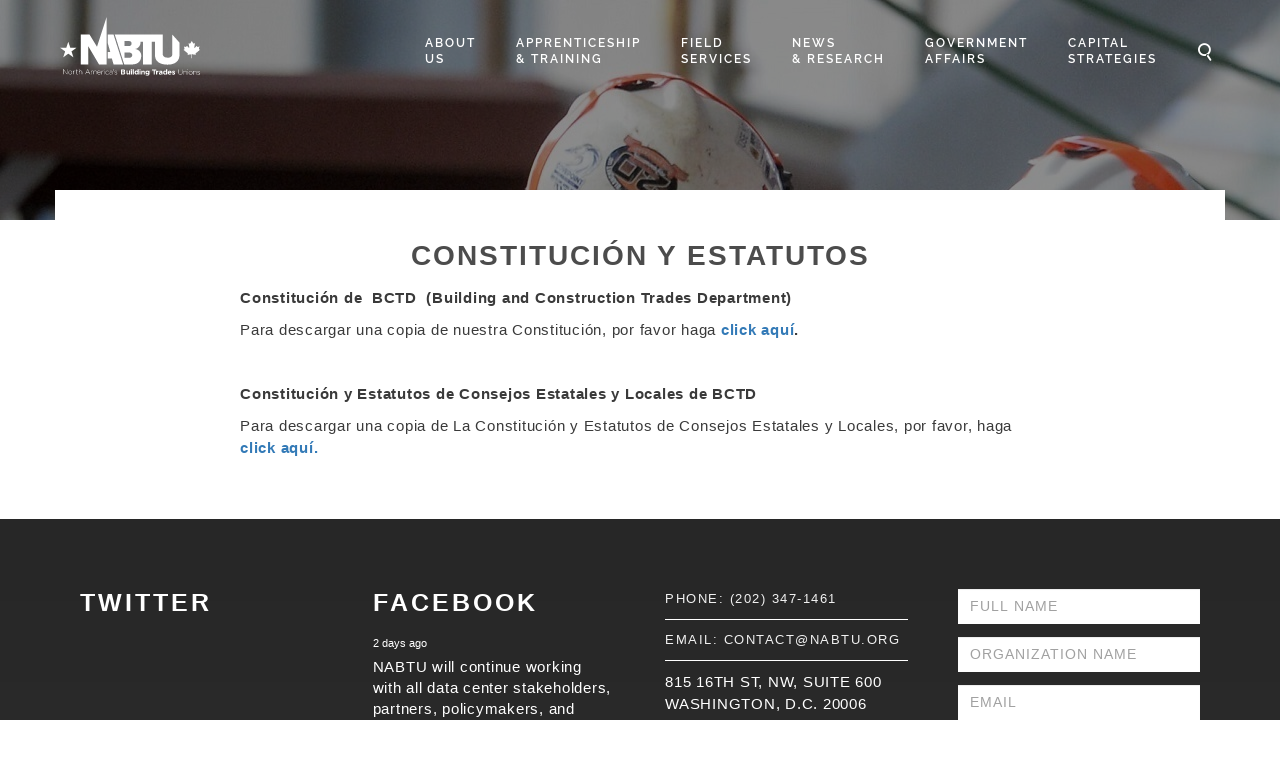

--- FILE ---
content_type: text/html; charset=UTF-8
request_url: https://nabtu.org/servicios-de-campo/constitucion-y-estatutos/
body_size: 25059
content:
<!DOCTYPE html>
<html class="no-js">

<head>
    <title>CONSTITUCIÓN Y ESTATUTOS - NABTU</title>
    <meta charset="utf-8">
    <meta http-equiv="X-UA-Compatible" content="IE=edge">
    <meta name="viewport" content="width=device-width, initial-scale=1.0">

    <meta name="sitelock-site-verification" content="9705" />
    <!-- Google Tag Manager -->
    <script>
        (function(w, d, s, l, i) {
            w[l] = w[l] || [];
            w[l].push({
                'gtm.start': new Date().getTime(),
                event: 'gtm.js'
            });
            var f = d.getElementsByTagName(s)[0],
                j = d.createElement(s),
                dl = l != 'dataLayer' ? '&l=' + l : '';
            j.async = true;
            j.src =
                'https://www.googletagmanager.com/gtm.js?id=' + i + dl;
            f.parentNode.insertBefore(j, f);
        })(window, document, 'script', 'dataLayer', 'GTM-WN269G7');
    </script>
    <!-- End Google Tag Manager -->
    <!-- Google Tag Manager -->
    <script>
        (function(i, s, o, g, r, a, m) {
            i['GoogleAnalyticsObject'] = r;
            i[r] = i[r] || function() {
                (i[r].q = i[r].q || []).push(arguments)
            }, i[r].l = 1 * new Date();
            a = s.createElement(o),
                m = s.getElementsByTagName(o)[0];
            a.async = 1;
            a.src = g;
            m.parentNode.insertBefore(a, m)
        })(window, document, 'script', 'https://www.google-analytics.com/analytics.js', 'ga');

        ga('create', 'UA-96530811-1', 'auto');
        ga('send', 'pageview');
    </script>
    <!-- End Google Tag Manager -->
    <meta name='robots' content='index, follow, max-image-preview:large, max-snippet:-1, max-video-preview:-1' />

	<!-- This site is optimized with the Yoast SEO plugin v26.6 - https://yoast.com/wordpress/plugins/seo/ -->
	<link rel="canonical" href="https://nabtu.org/servicios-de-campo/constitucion-y-estatutos/" />
	<meta property="og:locale" content="en_US" />
	<meta property="og:type" content="article" />
	<meta property="og:title" content="CONSTITUCIÓN Y ESTATUTOS - NABTU" />
	<meta property="og:description" content="Constitución de  BCTD  (Building and Construction Trades Department) Para descargar&nbsp; ... &nbsp;" />
	<meta property="og:url" content="https://nabtu.org/servicios-de-campo/constitucion-y-estatutos/" />
	<meta property="og:site_name" content="NABTU" />
	<meta name="twitter:card" content="summary_large_image" />
	<script type="application/ld+json" class="yoast-schema-graph">{"@context":"https://schema.org","@graph":[{"@type":"WebPage","@id":"https://nabtu.org/servicios-de-campo/constitucion-y-estatutos/","url":"https://nabtu.org/servicios-de-campo/constitucion-y-estatutos/","name":"CONSTITUCIÓN Y ESTATUTOS - NABTU","isPartOf":{"@id":"https://nabtu.org/#website"},"datePublished":"2017-08-30T18:39:02+00:00","breadcrumb":{"@id":"https://nabtu.org/servicios-de-campo/constitucion-y-estatutos/#breadcrumb"},"inLanguage":"en-US","potentialAction":[{"@type":"ReadAction","target":["https://nabtu.org/servicios-de-campo/constitucion-y-estatutos/"]}]},{"@type":"BreadcrumbList","@id":"https://nabtu.org/servicios-de-campo/constitucion-y-estatutos/#breadcrumb","itemListElement":[{"@type":"ListItem","position":1,"name":"Home","item":"https://nabtu.org/"},{"@type":"ListItem","position":2,"name":"SERVICIOS DE CAMPO","item":"https://nabtu.org/servicios-de-campo/"},{"@type":"ListItem","position":3,"name":"CONSTITUCIÓN Y ESTATUTOS"}]},{"@type":"WebSite","@id":"https://nabtu.org/#website","url":"https://nabtu.org/","name":"NABTU","description":"","potentialAction":[{"@type":"SearchAction","target":{"@type":"EntryPoint","urlTemplate":"https://nabtu.org/?s={search_term_string}"},"query-input":{"@type":"PropertyValueSpecification","valueRequired":true,"valueName":"search_term_string"}}],"inLanguage":"en-US"}]}</script>
	<!-- / Yoast SEO plugin. -->


<link rel='dns-prefetch' href='//unpkg.com' />
<link rel='dns-prefetch' href='//cdnjs.cloudflare.com' />
<link rel='dns-prefetch' href='//cdn.jsdelivr.net' />

<link rel="alternate" title="oEmbed (JSON)" type="application/json+oembed" href="https://nabtu.org/wp-json/oembed/1.0/embed?url=https%3A%2F%2Fnabtu.org%2Fservicios-de-campo%2Fconstitucion-y-estatutos%2F" />
<link rel="alternate" title="oEmbed (XML)" type="text/xml+oembed" href="https://nabtu.org/wp-json/oembed/1.0/embed?url=https%3A%2F%2Fnabtu.org%2Fservicios-de-campo%2Fconstitucion-y-estatutos%2F&#038;format=xml" />
<style id='wp-img-auto-sizes-contain-inline-css' type='text/css'>
img:is([sizes=auto i],[sizes^="auto," i]){contain-intrinsic-size:3000px 1500px}
/*# sourceURL=wp-img-auto-sizes-contain-inline-css */
</style>
<link rel='stylesheet' id='mediaelement-css' href='https://nabtu.org/wp-includes/js/mediaelement/mediaelementplayer-legacy.min.css?ver=4.2.17' type='text/css' media='all' />
<link rel='stylesheet' id='wp-mediaelement-css' href='https://nabtu.org/wp-includes/js/mediaelement/wp-mediaelement.min.css?ver=6.9' type='text/css' media='all' />
<link data-minify="1" rel='stylesheet' id='formidable-css' href='https://nabtu.org/wp-content/cache/min/1/wp-content/plugins/formidable/css/formidableforms.css?ver=1767799226' type='text/css' media='all' />
<style id='wp-emoji-styles-inline-css' type='text/css'>

	img.wp-smiley, img.emoji {
		display: inline !important;
		border: none !important;
		box-shadow: none !important;
		height: 1em !important;
		width: 1em !important;
		margin: 0 0.07em !important;
		vertical-align: -0.1em !important;
		background: none !important;
		padding: 0 !important;
	}
/*# sourceURL=wp-emoji-styles-inline-css */
</style>
<link rel='stylesheet' id='wp-block-library-css' href='https://nabtu.org/wp-includes/css/dist/block-library/style.min.css?ver=6.9' type='text/css' media='all' />
<style id='global-styles-inline-css' type='text/css'>
:root{--wp--preset--aspect-ratio--square: 1;--wp--preset--aspect-ratio--4-3: 4/3;--wp--preset--aspect-ratio--3-4: 3/4;--wp--preset--aspect-ratio--3-2: 3/2;--wp--preset--aspect-ratio--2-3: 2/3;--wp--preset--aspect-ratio--16-9: 16/9;--wp--preset--aspect-ratio--9-16: 9/16;--wp--preset--color--black: #000000;--wp--preset--color--cyan-bluish-gray: #abb8c3;--wp--preset--color--white: #ffffff;--wp--preset--color--pale-pink: #f78da7;--wp--preset--color--vivid-red: #cf2e2e;--wp--preset--color--luminous-vivid-orange: #ff6900;--wp--preset--color--luminous-vivid-amber: #fcb900;--wp--preset--color--light-green-cyan: #7bdcb5;--wp--preset--color--vivid-green-cyan: #00d084;--wp--preset--color--pale-cyan-blue: #8ed1fc;--wp--preset--color--vivid-cyan-blue: #0693e3;--wp--preset--color--vivid-purple: #9b51e0;--wp--preset--color--primary-color: #cb333b;--wp--preset--color--accent-color: #a73731;--wp--preset--color--muted-gray: #f9f9f9;--wp--preset--color--dark-gray: #333;--wp--preset--gradient--vivid-cyan-blue-to-vivid-purple: linear-gradient(135deg,rgb(6,147,227) 0%,rgb(155,81,224) 100%);--wp--preset--gradient--light-green-cyan-to-vivid-green-cyan: linear-gradient(135deg,rgb(122,220,180) 0%,rgb(0,208,130) 100%);--wp--preset--gradient--luminous-vivid-amber-to-luminous-vivid-orange: linear-gradient(135deg,rgb(252,185,0) 0%,rgb(255,105,0) 100%);--wp--preset--gradient--luminous-vivid-orange-to-vivid-red: linear-gradient(135deg,rgb(255,105,0) 0%,rgb(207,46,46) 100%);--wp--preset--gradient--very-light-gray-to-cyan-bluish-gray: linear-gradient(135deg,rgb(238,238,238) 0%,rgb(169,184,195) 100%);--wp--preset--gradient--cool-to-warm-spectrum: linear-gradient(135deg,rgb(74,234,220) 0%,rgb(151,120,209) 20%,rgb(207,42,186) 40%,rgb(238,44,130) 60%,rgb(251,105,98) 80%,rgb(254,248,76) 100%);--wp--preset--gradient--blush-light-purple: linear-gradient(135deg,rgb(255,206,236) 0%,rgb(152,150,240) 100%);--wp--preset--gradient--blush-bordeaux: linear-gradient(135deg,rgb(254,205,165) 0%,rgb(254,45,45) 50%,rgb(107,0,62) 100%);--wp--preset--gradient--luminous-dusk: linear-gradient(135deg,rgb(255,203,112) 0%,rgb(199,81,192) 50%,rgb(65,88,208) 100%);--wp--preset--gradient--pale-ocean: linear-gradient(135deg,rgb(255,245,203) 0%,rgb(182,227,212) 50%,rgb(51,167,181) 100%);--wp--preset--gradient--electric-grass: linear-gradient(135deg,rgb(202,248,128) 0%,rgb(113,206,126) 100%);--wp--preset--gradient--midnight: linear-gradient(135deg,rgb(2,3,129) 0%,rgb(40,116,252) 100%);--wp--preset--font-size--small: 13px;--wp--preset--font-size--medium: 20px;--wp--preset--font-size--large: 36px;--wp--preset--font-size--x-large: 42px;--wp--preset--spacing--20: 0.44rem;--wp--preset--spacing--30: 0.67rem;--wp--preset--spacing--40: 1rem;--wp--preset--spacing--50: 1.5rem;--wp--preset--spacing--60: 2.25rem;--wp--preset--spacing--70: 3.38rem;--wp--preset--spacing--80: 5.06rem;--wp--preset--shadow--natural: 6px 6px 9px rgba(0, 0, 0, 0.2);--wp--preset--shadow--deep: 12px 12px 50px rgba(0, 0, 0, 0.4);--wp--preset--shadow--sharp: 6px 6px 0px rgba(0, 0, 0, 0.2);--wp--preset--shadow--outlined: 6px 6px 0px -3px rgb(255, 255, 255), 6px 6px rgb(0, 0, 0);--wp--preset--shadow--crisp: 6px 6px 0px rgb(0, 0, 0);}:where(.is-layout-flex){gap: 0.5em;}:where(.is-layout-grid){gap: 0.5em;}body .is-layout-flex{display: flex;}.is-layout-flex{flex-wrap: wrap;align-items: center;}.is-layout-flex > :is(*, div){margin: 0;}body .is-layout-grid{display: grid;}.is-layout-grid > :is(*, div){margin: 0;}:where(.wp-block-columns.is-layout-flex){gap: 2em;}:where(.wp-block-columns.is-layout-grid){gap: 2em;}:where(.wp-block-post-template.is-layout-flex){gap: 1.25em;}:where(.wp-block-post-template.is-layout-grid){gap: 1.25em;}.has-black-color{color: var(--wp--preset--color--black) !important;}.has-cyan-bluish-gray-color{color: var(--wp--preset--color--cyan-bluish-gray) !important;}.has-white-color{color: var(--wp--preset--color--white) !important;}.has-pale-pink-color{color: var(--wp--preset--color--pale-pink) !important;}.has-vivid-red-color{color: var(--wp--preset--color--vivid-red) !important;}.has-luminous-vivid-orange-color{color: var(--wp--preset--color--luminous-vivid-orange) !important;}.has-luminous-vivid-amber-color{color: var(--wp--preset--color--luminous-vivid-amber) !important;}.has-light-green-cyan-color{color: var(--wp--preset--color--light-green-cyan) !important;}.has-vivid-green-cyan-color{color: var(--wp--preset--color--vivid-green-cyan) !important;}.has-pale-cyan-blue-color{color: var(--wp--preset--color--pale-cyan-blue) !important;}.has-vivid-cyan-blue-color{color: var(--wp--preset--color--vivid-cyan-blue) !important;}.has-vivid-purple-color{color: var(--wp--preset--color--vivid-purple) !important;}.has-black-background-color{background-color: var(--wp--preset--color--black) !important;}.has-cyan-bluish-gray-background-color{background-color: var(--wp--preset--color--cyan-bluish-gray) !important;}.has-white-background-color{background-color: var(--wp--preset--color--white) !important;}.has-pale-pink-background-color{background-color: var(--wp--preset--color--pale-pink) !important;}.has-vivid-red-background-color{background-color: var(--wp--preset--color--vivid-red) !important;}.has-luminous-vivid-orange-background-color{background-color: var(--wp--preset--color--luminous-vivid-orange) !important;}.has-luminous-vivid-amber-background-color{background-color: var(--wp--preset--color--luminous-vivid-amber) !important;}.has-light-green-cyan-background-color{background-color: var(--wp--preset--color--light-green-cyan) !important;}.has-vivid-green-cyan-background-color{background-color: var(--wp--preset--color--vivid-green-cyan) !important;}.has-pale-cyan-blue-background-color{background-color: var(--wp--preset--color--pale-cyan-blue) !important;}.has-vivid-cyan-blue-background-color{background-color: var(--wp--preset--color--vivid-cyan-blue) !important;}.has-vivid-purple-background-color{background-color: var(--wp--preset--color--vivid-purple) !important;}.has-black-border-color{border-color: var(--wp--preset--color--black) !important;}.has-cyan-bluish-gray-border-color{border-color: var(--wp--preset--color--cyan-bluish-gray) !important;}.has-white-border-color{border-color: var(--wp--preset--color--white) !important;}.has-pale-pink-border-color{border-color: var(--wp--preset--color--pale-pink) !important;}.has-vivid-red-border-color{border-color: var(--wp--preset--color--vivid-red) !important;}.has-luminous-vivid-orange-border-color{border-color: var(--wp--preset--color--luminous-vivid-orange) !important;}.has-luminous-vivid-amber-border-color{border-color: var(--wp--preset--color--luminous-vivid-amber) !important;}.has-light-green-cyan-border-color{border-color: var(--wp--preset--color--light-green-cyan) !important;}.has-vivid-green-cyan-border-color{border-color: var(--wp--preset--color--vivid-green-cyan) !important;}.has-pale-cyan-blue-border-color{border-color: var(--wp--preset--color--pale-cyan-blue) !important;}.has-vivid-cyan-blue-border-color{border-color: var(--wp--preset--color--vivid-cyan-blue) !important;}.has-vivid-purple-border-color{border-color: var(--wp--preset--color--vivid-purple) !important;}.has-vivid-cyan-blue-to-vivid-purple-gradient-background{background: var(--wp--preset--gradient--vivid-cyan-blue-to-vivid-purple) !important;}.has-light-green-cyan-to-vivid-green-cyan-gradient-background{background: var(--wp--preset--gradient--light-green-cyan-to-vivid-green-cyan) !important;}.has-luminous-vivid-amber-to-luminous-vivid-orange-gradient-background{background: var(--wp--preset--gradient--luminous-vivid-amber-to-luminous-vivid-orange) !important;}.has-luminous-vivid-orange-to-vivid-red-gradient-background{background: var(--wp--preset--gradient--luminous-vivid-orange-to-vivid-red) !important;}.has-very-light-gray-to-cyan-bluish-gray-gradient-background{background: var(--wp--preset--gradient--very-light-gray-to-cyan-bluish-gray) !important;}.has-cool-to-warm-spectrum-gradient-background{background: var(--wp--preset--gradient--cool-to-warm-spectrum) !important;}.has-blush-light-purple-gradient-background{background: var(--wp--preset--gradient--blush-light-purple) !important;}.has-blush-bordeaux-gradient-background{background: var(--wp--preset--gradient--blush-bordeaux) !important;}.has-luminous-dusk-gradient-background{background: var(--wp--preset--gradient--luminous-dusk) !important;}.has-pale-ocean-gradient-background{background: var(--wp--preset--gradient--pale-ocean) !important;}.has-electric-grass-gradient-background{background: var(--wp--preset--gradient--electric-grass) !important;}.has-midnight-gradient-background{background: var(--wp--preset--gradient--midnight) !important;}.has-small-font-size{font-size: var(--wp--preset--font-size--small) !important;}.has-medium-font-size{font-size: var(--wp--preset--font-size--medium) !important;}.has-large-font-size{font-size: var(--wp--preset--font-size--large) !important;}.has-x-large-font-size{font-size: var(--wp--preset--font-size--x-large) !important;}
/*# sourceURL=global-styles-inline-css */
</style>

<style id='classic-theme-styles-inline-css' type='text/css'>
/*! This file is auto-generated */
.wp-block-button__link{color:#fff;background-color:#32373c;border-radius:9999px;box-shadow:none;text-decoration:none;padding:calc(.667em + 2px) calc(1.333em + 2px);font-size:1.125em}.wp-block-file__button{background:#32373c;color:#fff;text-decoration:none}
/*# sourceURL=/wp-includes/css/classic-themes.min.css */
</style>
<link data-minify="1" rel='stylesheet' id='bootstrap-css' href='https://nabtu.org/wp-content/cache/min/1/wp-content/plugins/formidable-bootstrap/css/bootstrap.min.css?ver=1767799226' type='text/css' media='all' />
<link data-minify="1" rel='stylesheet' id='mapsmarkerpro-css' href='https://nabtu.org/wp-content/cache/min/1/wp-content/plugins/maps-marker-pro/css/mapsmarkerpro.css?ver=1767799226' type='text/css' media='all' />
<link data-minify="1" rel='stylesheet' id='woocommerce-layout-css' href='https://nabtu.org/wp-content/cache/min/1/wp-content/plugins/woocommerce/assets/css/woocommerce-layout.css?ver=1767799226' type='text/css' media='all' />
<link data-minify="1" rel='stylesheet' id='woocommerce-smallscreen-css' href='https://nabtu.org/wp-content/cache/min/1/wp-content/plugins/woocommerce/assets/css/woocommerce-smallscreen.css?ver=1767799226' type='text/css' media='only screen and (max-width: 768px)' />
<link data-minify="1" rel='stylesheet' id='woocommerce-general-css' href='https://nabtu.org/wp-content/cache/min/1/wp-content/plugins/woocommerce/assets/css/woocommerce.css?ver=1767799226' type='text/css' media='all' />
<style id='woocommerce-inline-inline-css' type='text/css'>
.woocommerce form .form-row .required { visibility: visible; }
/*# sourceURL=woocommerce-inline-inline-css */
</style>
<link data-minify="1" rel='stylesheet' id='cff-css' href='https://nabtu.org/wp-content/cache/min/1/wp-content/plugins/custom-facebook-feed-pro/assets/css/cff-style.css?ver=1767799227' type='text/css' media='all' />
<link rel='stylesheet' id='wpml-legacy-horizontal-list-0-css' href='https://nabtu.org/wp-content/plugins/sitepress-multilingual-cms/templates/language-switchers/legacy-list-horizontal/style.min.css?ver=1' type='text/css' media='all' />
<link rel='stylesheet' id='wpml-menu-item-0-css' href='https://nabtu.org/wp-content/plugins/sitepress-multilingual-cms/templates/language-switchers/menu-item/style.min.css?ver=1' type='text/css' media='all' />
<link data-minify="1" rel='stylesheet' id='child-style-css' href='https://nabtu.org/wp-content/cache/min/1/wp-content/themes/buildingtrades/mg-assets/dist/style-26da76436c710dcc66c8.css?ver=1767799227' type='text/css' media='all' />
<link data-minify="1" rel='stylesheet' id='font-awesome-css-css' href='https://nabtu.org/wp-content/cache/min/1/ajax/libs/font-awesome/4.7.0/css/font-awesome.min.css?ver=1767799227' type='text/css' media='all' />
<link data-minify="1" rel='stylesheet' id='mosaic-css-css' href='https://nabtu.org/wp-content/cache/min/1/wp-content/themes/buildingtrades/assets/dist/buildingtrades.min.css?ver=1767799227' type='text/css' media='all' />
<style id='rocket-lazyload-inline-css' type='text/css'>
.rll-youtube-player{position:relative;padding-bottom:56.23%;height:0;overflow:hidden;max-width:100%;}.rll-youtube-player:focus-within{outline: 2px solid currentColor;outline-offset: 5px;}.rll-youtube-player iframe{position:absolute;top:0;left:0;width:100%;height:100%;z-index:100;background:0 0}.rll-youtube-player img{bottom:0;display:block;left:0;margin:auto;max-width:100%;width:100%;position:absolute;right:0;top:0;border:none;height:auto;-webkit-transition:.4s all;-moz-transition:.4s all;transition:.4s all}.rll-youtube-player img:hover{-webkit-filter:brightness(75%)}.rll-youtube-player .play{height:100%;width:100%;left:0;top:0;position:absolute;background:url(https://nabtu.org/wp-content/plugins/wp-rocket/assets/img/youtube.png) no-repeat center;background-color: transparent !important;cursor:pointer;border:none;}
/*# sourceURL=rocket-lazyload-inline-css */
</style>
<script type="text/javascript" src="https://nabtu.org/wp-includes/js/jquery/jquery.min.js?ver=3.7.1" id="jquery-core-js"></script>
<script type="text/javascript" src="https://nabtu.org/wp-includes/js/jquery/jquery-migrate.min.js?ver=3.4.1" id="jquery-migrate-js" data-rocket-defer defer></script>
<script type="text/javascript" src="https://nabtu.org/wp-content/plugins/woocommerce/assets/js/jquery-blockui/jquery.blockUI.min.js?ver=2.7.0-wc.10.4.3" id="wc-jquery-blockui-js" defer="defer" data-wp-strategy="defer"></script>
<script type="text/javascript" id="wc-add-to-cart-js-extra">
/* <![CDATA[ */
var wc_add_to_cart_params = {"ajax_url":"/wp-admin/admin-ajax.php","wc_ajax_url":"/?wc-ajax=%%endpoint%%","i18n_view_cart":"View cart","cart_url":"https://nabtu.org/cart/","is_cart":"","cart_redirect_after_add":"yes"};
//# sourceURL=wc-add-to-cart-js-extra
/* ]]> */
</script>
<script type="text/javascript" src="https://nabtu.org/wp-content/plugins/woocommerce/assets/js/frontend/add-to-cart.min.js?ver=10.4.3" id="wc-add-to-cart-js" defer="defer" data-wp-strategy="defer"></script>
<script type="text/javascript" src="https://nabtu.org/wp-content/plugins/woocommerce/assets/js/js-cookie/js.cookie.min.js?ver=2.1.4-wc.10.4.3" id="wc-js-cookie-js" defer="defer" data-wp-strategy="defer"></script>
<script type="text/javascript" id="woocommerce-js-extra">
/* <![CDATA[ */
var woocommerce_params = {"ajax_url":"/wp-admin/admin-ajax.php","wc_ajax_url":"/?wc-ajax=%%endpoint%%","i18n_password_show":"Show password","i18n_password_hide":"Hide password"};
//# sourceURL=woocommerce-js-extra
/* ]]> */
</script>
<script type="text/javascript" src="https://nabtu.org/wp-content/plugins/woocommerce/assets/js/frontend/woocommerce.min.js?ver=10.4.3" id="woocommerce-js" defer="defer" data-wp-strategy="defer"></script>
<script data-minify="1" type="text/javascript" src="https://nabtu.org/wp-content/cache/min/1/swiper@8.2.6/swiper-bundle.min.js?ver=1767799227" id="swiper-js-js" data-rocket-defer defer></script>
<script type="text/javascript" id="swiper-js-js-after">
/* <![CDATA[ */
window.Swiper||document.write('<script src="https://nabtu.org/wp-content/themes/buildingtrades/fallback-libs/swiper/swiper.min.js" data-rocket-defer defer><\/script>')
//# sourceURL=swiper-js-js-after
/* ]]> */
</script>
<link rel="https://api.w.org/" href="https://nabtu.org/wp-json/" /><link rel="alternate" title="JSON" type="application/json" href="https://nabtu.org/wp-json/wp/v2/pages/2717" /><meta name="generator" content="WPML ver:4.7.6 stt:1,2;" />
<!-- Custom Facebook Feed Custom CSS -->
<style type="text/css">
.cff-date  { 

	color:#fff;    

	font-weight: 300;

}
</style>
<!-- Custom Facebook Feed JS vars -->
<script type="text/javascript">
var cffsiteurl = "https://nabtu.org/wp-content/plugins";
var cffajaxurl = "https://nabtu.org/wp-admin/admin-ajax.php";


var cfflinkhashtags = "false";
</script>
<script>document.documentElement.className += " js";</script>
	<noscript><style>.woocommerce-product-gallery{ opacity: 1 !important; }</style></noscript>
	<link rel="icon" href="https://nabtu.org/wp-content/uploads/2017/03/myicon.png" sizes="32x32" />
<link rel="icon" href="https://nabtu.org/wp-content/uploads/2017/03/myicon.png" sizes="192x192" />
<link rel="apple-touch-icon" href="https://nabtu.org/wp-content/uploads/2017/03/myicon.png" />
<meta name="msapplication-TileImage" content="https://nabtu.org/wp-content/uploads/2017/03/myicon.png" />
		<style type="text/css" id="wp-custom-css">
			/* floated images */
img.alignleft {
    float: left;
    margin: 0.5em 1em 0.5em 0;
}

img.alignright {
    float: left;
    margin: 0.5em 0 0.5em 1em;
}

/* hero */
.hero .transmenu ul.menusub li{
	border:none;
}

.hero .transmenu ul.menusub li a{
	font-weight: 600;
	font-family: Raleway, sans-serif;
}

@media screen and (min-width: 959px){
.hero .transmenu ul.menusub li a {
    font-size: 10px;
    padding: 10px 10px;
}
	
	#top-nav .navbar-nav>li>a{
	font-size:12px;
}
}

@media screen and (min-width: 1100px){
.hero .transmenu ul.menusub li a {
    font-size: 12px;
    padding: 10px 12px;
}
}

@media screen and (min-width: 1200px){
.hero .transmenu ul.menusub li a {
    font-size: 12px;
    padding: 10px 16px;
}
}

@media screen and (min-width: 1300px){
.hero .transmenu ul.menusub li a {
    font-size: 14px;
    padding: 10px 16.5px;
}
	
		#top-nav .navbar-nav>li>a{
	font-size:14px;
	line-height:18px;
}
}

@media screen and (min-width: 1370px){
.hero .transmenu ul.menusub li a {
    font-size: 14px;
    padding: 10px 19px;
}
}

@media screen and (min-width: 1440px){
.hero .transmenu ul.menusub li a {
    font-size: 16px;
    padding: 10px 17px;
}
	
		#top-nav .navbar-nav>li>a{
	font-size:16px;
			line-height:20px;
				
}
}


#top-nav .navbar-nav>li>a{
	border-left:none;
	font-weight: 600;
}

/*maxx stub page*/
body.page-id-579 .container .squiss {
	max-width: none !important;
}

#search_form.open {
	z-index: 99999;
}

#carti, 
.leaflet-bottom a[title*="Google Maps"] {
	display: none !important;
}

/* THE BUILDING TRADES INTERACTIVE
APPRENTICESHIP & TRAINING CAPACITY MAP */
img.leaflet-marker-icon {
	object-fit: contain;
    background: white;
    box-shadow: 0 0 10px rgb(0 0 0 / 10%);
    border-radius: 100%;
    padding: 2px;
}

.leaflet-container {
	font-size: 14px;
}


body > .feedback-btn {
	display: none;
}		</style>
		<noscript><style id="rocket-lazyload-nojs-css">.rll-youtube-player, [data-lazy-src]{display:none !important;}</style></noscript>
    <script>
        window.$ = jQuery;
    </script>
<link data-minify="1" rel='stylesheet' id='wc-blocks-style-css' href='https://nabtu.org/wp-content/cache/min/1/wp-content/plugins/woocommerce/assets/client/blocks/wc-blocks.css?ver=1767799226' type='text/css' media='all' />
<meta name="generator" content="WP Rocket 3.20.3" data-wpr-features="wpr_defer_js wpr_minify_js wpr_lazyload_images wpr_lazyload_iframes wpr_minify_css wpr_preload_links wpr_desktop" /></head>

<body class="wp-singular page-template-default page page-id-2717 page-child parent-pageid-2705 wp-theme-buildingtrades theme-buildingtrades woocommerce-no-js">
    <!-- <div class="spinner">
            <div class="loading">
                <span class="load1">Loading</span><br><span class="load2">Nabtu</span>
            </div>
        </div> -->
    <!-- Google Tag Manager (noscript) -->
    <noscript><iframe src="https://www.googletagmanager.com/ns.html?id=GTM-WN269G7" height="0" width="0" style="display:none;visibility:hidden"></iframe></noscript>
    <!-- End Google Tag Manager (noscript) -->

            <header data-rocket-location-hash="63a1766d4ff96989e9b344ab1b2e38d2" id="generic-header">
            <div data-rocket-location-hash="d933b1ac8b6fb63ad2a56418dc6cac27" class="row">
                <nav id="top-nav" class="navbar navbar-default navbar-fixed-top navbar-scroll-changed">
                    <div class="container-fluid">

                        <div class="col-md-2 col-xs-6">
                            <div class="branding">
                                <a href="https://nabtu.org" title="North America's Building Trades" rel="home"><img id="logo" src="data:image/svg+xml,%3Csvg%20xmlns='http://www.w3.org/2000/svg'%20viewBox='0%200%200%200'%3E%3C/svg%3E" alt="North America's Building Trades" data-lazy-src="https://nabtu.org/wp-content/themes/buildingtrades/assets/images/logo_2.svg"><noscript><img id="logo" src="https://nabtu.org/wp-content/themes/buildingtrades/assets/images/logo_2.svg" alt="North America's Building Trades"></noscript></a>
                            </div>
                            <!--end branding-->
                        </div>
                        <!--end col-md-2 col-sm-2-->

                        <div class="col-md-10 col-xs-6 ">
                            <div class="navbar-header">
                                <div id="mobile-nav" class="overlay">
                                    <a href="javascript:void(0)" class="closebtn" onclick="closeNav()">&times;</a>
                                    <ul id="accordion" class="accordion"><li  id="menu-item-2408" class="searchicon hide-lg menu-item menu-item-type-custom menu-item-object-custom nav-item nav-item-2408"><a href="#" class="nav-link"><i class="icon-search"></i></a></li>
<li  id="menu-item-200" class="menu-item menu-item-type-post_type menu-item-object-page menu-item-has-children submenu nav-item nav-item-200"><a href="https://nabtu.org/about-nabtu/" class="nav-link dropdown-toggle" data-hover="dropdown" aria-haspopup="true" aria-expanded="false">About <br>Us</a>
<ul class="submenu depth_0">
	<li  id="menu-item-634" class="menu-item menu-item-type-post_type menu-item-object-page nav-item nav-item-634"><a class="link" href="https://nabtu.org/leadership/" class="nav-link">Leadership</a></li>
	<li  id="menu-item-311" class="menu-item menu-item-type-post_type menu-item-object-page nav-item nav-item-311"><a class="link" href="https://nabtu.org/about-nabtu/affiliates/" class="nav-link">Affiliates</a></li>
	<li  id="menu-item-315" class="menu-item menu-item-type-post_type menu-item-object-page nav-item nav-item-315"><a class="link" href="https://nabtu.org/about-nabtu/official-directory/" class="nav-link">Official Directory of NABTU Councils</a></li>
	<li  id="menu-item-312" class="menu-item menu-item-type-post_type menu-item-object-page nav-item nav-item-312"><a class="link" href="https://nabtu.org/about-nabtu/board-of-presidents/" class="nav-link">Governing Board of Presidents</a></li>
	<li  id="menu-item-314" class="menu-item menu-item-type-post_type menu-item-object-page nav-item nav-item-314"><a class="link" href="https://nabtu.org/about-nabtu/nabtu-staff/" class="nav-link">NABTU Staff</a></li>
	<li  id="menu-item-40043" class="menu-item menu-item-type-post_type menu-item-object-page nav-item nav-item-40043"><a class="link" href="https://nabtu.org/about-nabtu/nonprofit-allies/" class="nav-link">Nonprofit Allies</a></li>
</ul>
</li>
<li  id="menu-item-15205" class="menu-item menu-item-type-post_type menu-item-object-page menu-item-has-children submenu nav-item nav-item-15205"><a href="https://nabtu.org/apprenticeship-and-training/" class="nav-link dropdown-toggle" data-hover="dropdown" aria-haspopup="true" aria-expanded="false">Apprenticeship<br> &#038; Training</a>
<ul class="submenu depth_0">
	<li  id="menu-item-40946" class="menu-item menu-item-type-post_type menu-item-object-page nav-item nav-item-40946"><a class="link" href="https://nabtu.org/building-trades-academy/" class="nav-link">NABTU and Rowan University Building Trades Academy</a></li>
	<li  id="menu-item-40947" class="menu-item menu-item-type-post_type menu-item-object-page nav-item nav-item-40947"><a class="link" href="https://nabtu.org/rowan/" class="nav-link">Build Your Future with NABTU at Rowan University with a B.A. in Construction Management</a></li>
	<li  id="menu-item-27510" class="menu-item menu-item-type-post_type menu-item-object-page nav-item nav-item-27510"><a class="link" href="https://nabtu.org/tradeswomeninitiatives/" class="nav-link">Tradeswomen Initiatives</a></li>
	<li  id="menu-item-35359" class="menu-item menu-item-type-post_type menu-item-object-page nav-item nav-item-35359"><a class="link" href="https://nabtu.org/battlebots/" class="nav-link">BattleBots &#8211; Meet Jeffrey Waters</a></li>
	<li  id="menu-item-3542" class="menu-item menu-item-type-post_type menu-item-object-page nav-item nav-item-3542"><a class="link" href="https://nabtu.org/at-video-gallery/" class="nav-link">Apprenticeship &#038; Training Video Gallery</a></li>
</ul>
</li>
<li  id="menu-item-62" class="menu-item menu-item-type-post_type menu-item-object-page menu-item-has-children submenu nav-item nav-item-62"><a href="https://nabtu.org/field-services/" class="nav-link dropdown-toggle" data-hover="dropdown" aria-haspopup="true" aria-expanded="false">Field <br>Services</a>
<ul class="submenu depth_0">
	<li  id="menu-item-36407" class="menu-item menu-item-type-post_type menu-item-object-page nav-item nav-item-36407"><a class="link" href="https://nabtu.org/agreements/" class="nav-link">Agreements and Forms</a></li>
	<li  id="menu-item-331" class="menu-item menu-item-type-post_type menu-item-object-page nav-item nav-item-331"><a class="link" href="https://nabtu.org/field-services/constitution-by-laws/" class="nav-link">Constitutions &#038; By-Laws</a></li>
	<li  id="menu-item-336" class="menu-item menu-item-type-post_type menu-item-object-page nav-item nav-item-336"><a class="link" href="https://nabtu.org/field-services/plan-settlement-jurisdictional-disputes/" class="nav-link">Plan for the Settlement of<br> Jurisdictional Disputes</a></li>
	<li  id="menu-item-838" class="menu-item menu-item-type-post_type menu-item-object-page nav-item nav-item-838"><a class="link" href="https://nabtu.org/industry/" class="nav-link">Working with Business &#038; Industry</a></li>
</ul>
</li>
<li  id="menu-item-64" class="menu-item menu-item-type-post_type menu-item-object-page menu-item-has-children submenu nav-item nav-item-64"><a href="https://nabtu.org/news-center/" class="nav-link dropdown-toggle" data-hover="dropdown" aria-haspopup="true" aria-expanded="false">News <br>&#038; Research</a>
<ul class="submenu depth_0">
	<li  id="menu-item-327" class="menu-item menu-item-type-post_type menu-item-object-page nav-item nav-item-327"><a class="link" href="https://nabtu.org/news-center/press-releases/" class="nav-link">Statements and Press Releases</a></li>
	<li  id="menu-item-38081" class="menu-item menu-item-type-post_type menu-item-object-page nav-item nav-item-38081"><a class="link" href="https://nabtu.org/news-center/opportunity-pipeline-tour/" class="nav-link">Opportunity Pipeline Tour</a></li>
	<li  id="menu-item-41272" class="menu-item menu-item-type-post_type menu-item-object-page nav-item nav-item-41272"><a class="link" href="https://nabtu.org/news-center/nabtukeepscool/" class="nav-link">Health and Safety Programs and Initiatives</a></li>
	<li  id="menu-item-38075" class="menu-item menu-item-type-post_type menu-item-object-page nav-item nav-item-38075"><a class="link" href="https://nabtu.org/news-center/research/" class="nav-link">Research</a></li>
	<li  id="menu-item-329" class="menu-item menu-item-type-post_type menu-item-object-page nav-item nav-item-329"><a class="link" href="https://nabtu.org/videos/" class="nav-link">Videos</a></li>
</ul>
</li>
<li  id="menu-item-337" class="menu-item menu-item-type-post_type menu-item-object-page menu-item-has-children submenu nav-item nav-item-337"><a href="https://nabtu.org/government-affairs/" class="nav-link dropdown-toggle" data-hover="dropdown" aria-haspopup="true" aria-expanded="false">Government<br> Affairs</a>
<ul class="submenu depth_0">
	<li  id="menu-item-338" class="menu-item menu-item-type-post_type menu-item-object-page nav-item nav-item-338"><a class="link" href="https://nabtu.org/government-affairs/infrastructure-job-creation/" class="nav-link">Infrastructure &#038; Job Creation</a></li>
	<li  id="menu-item-342" class="menu-item menu-item-type-post_type menu-item-object-page nav-item nav-item-342"><a class="link" href="https://nabtu.org/government-affairs/workplace-standards/" class="nav-link">Workplace Standards</a></li>
	<li  id="menu-item-27283" class="menu-item menu-item-type-custom menu-item-object-custom nav-item nav-item-27283"><a class="link" href="https://nabtu.org/government-affairs/energy-infrastructure/" class="nav-link">Energy Infrastructure</a></li>
	<li  id="menu-item-36650" class="menu-item menu-item-type-post_type menu-item-object-page nav-item nav-item-36650"><a class="link" href="https://nabtu.org/government-affairs/workforce-development/" class="nav-link">Workforce Development</a></li>
</ul>
</li>
<li  id="menu-item-305" class="menu-item menu-item-type-post_type menu-item-object-page nav-item nav-item-305"><a href="https://nabtu.org/capital-strategies/" class="nav-link">Capital<br> Strategies</a></li>
<li  id="menu-item-72" class="searchicon hide-sm menu-item menu-item-type-custom menu-item-object-custom nav-item nav-item-72"><a href="#" class="nav-link"><i class="icon-search"></i></a></li>
</ul>                                    <div class="overlay-content">
                                    </div>
                                </div>
                                <div class="hamburger" onclick="openNav()">&#9776;</div>
                            </div>
                            <!--end navbar-header-->


                            <div class="navbar-collapse collapse" id="bs-example-navbar-collapse-1" aria-expanded="true" style="height: 40px;" role="navigation">

                                <div class="menu-primary-menu-container">
                                    <ul id="menu-main-top-navigation" class="menu nav navbar-nav navbar-right"><li  class="searchicon hide-lg menu-item menu-item-type-custom menu-item-object-custom nav-item nav-item-2408"><a href="#" class="nav-link"><i class="icon-search"></i></a></li>
<li  class="menu-item menu-item-type-post_type menu-item-object-page menu-item-has-children dropdown nav-item nav-item-200"><a href="https://nabtu.org/about-nabtu/" class="nav-link dropdown-toggle" data-hover="dropdown" aria-haspopup="true" aria-expanded="false">About <br>Us</a>
<ul class="dropdown-menu depth_0">
	<li  class="menu-item menu-item-type-post_type menu-item-object-page nav-item nav-item-634"><a class="dropdown-item" href="https://nabtu.org/leadership/" class="nav-link">Leadership</a></li>
	<li  class="menu-item menu-item-type-post_type menu-item-object-page nav-item nav-item-311"><a class="dropdown-item" href="https://nabtu.org/about-nabtu/affiliates/" class="nav-link">Affiliates</a></li>
	<li  class="menu-item menu-item-type-post_type menu-item-object-page nav-item nav-item-315"><a class="dropdown-item" href="https://nabtu.org/about-nabtu/official-directory/" class="nav-link">Official Directory of NABTU Councils</a></li>
	<li  class="menu-item menu-item-type-post_type menu-item-object-page nav-item nav-item-312"><a class="dropdown-item" href="https://nabtu.org/about-nabtu/board-of-presidents/" class="nav-link">Governing Board of Presidents</a></li>
	<li  class="menu-item menu-item-type-post_type menu-item-object-page nav-item nav-item-314"><a class="dropdown-item" href="https://nabtu.org/about-nabtu/nabtu-staff/" class="nav-link">NABTU Staff</a></li>
	<li  class="menu-item menu-item-type-post_type menu-item-object-page nav-item nav-item-40043"><a class="dropdown-item" href="https://nabtu.org/about-nabtu/nonprofit-allies/" class="nav-link">Nonprofit Allies</a></li>
</ul>
</li>
<li  class="menu-item menu-item-type-post_type menu-item-object-page menu-item-has-children dropdown nav-item nav-item-15205"><a href="https://nabtu.org/apprenticeship-and-training/" class="nav-link dropdown-toggle" data-hover="dropdown" aria-haspopup="true" aria-expanded="false">Apprenticeship<br> &#038; Training</a>
<ul class="dropdown-menu depth_0">
	<li  class="menu-item menu-item-type-post_type menu-item-object-page nav-item nav-item-40946"><a class="dropdown-item" href="https://nabtu.org/building-trades-academy/" class="nav-link">NABTU and Rowan University Building Trades Academy</a></li>
	<li  class="menu-item menu-item-type-post_type menu-item-object-page nav-item nav-item-40947"><a class="dropdown-item" href="https://nabtu.org/rowan/" class="nav-link">Build Your Future with NABTU at Rowan University with a B.A. in Construction Management</a></li>
	<li  class="menu-item menu-item-type-post_type menu-item-object-page nav-item nav-item-27510"><a class="dropdown-item" href="https://nabtu.org/tradeswomeninitiatives/" class="nav-link">Tradeswomen Initiatives</a></li>
	<li  class="menu-item menu-item-type-post_type menu-item-object-page nav-item nav-item-35359"><a class="dropdown-item" href="https://nabtu.org/battlebots/" class="nav-link">BattleBots &#8211; Meet Jeffrey Waters</a></li>
	<li  class="menu-item menu-item-type-post_type menu-item-object-page nav-item nav-item-3542"><a class="dropdown-item" href="https://nabtu.org/at-video-gallery/" class="nav-link">Apprenticeship &#038; Training Video Gallery</a></li>
</ul>
</li>
<li  class="menu-item menu-item-type-post_type menu-item-object-page menu-item-has-children dropdown nav-item nav-item-62"><a href="https://nabtu.org/field-services/" class="nav-link dropdown-toggle" data-hover="dropdown" aria-haspopup="true" aria-expanded="false">Field <br>Services</a>
<ul class="dropdown-menu depth_0">
	<li  class="menu-item menu-item-type-post_type menu-item-object-page nav-item nav-item-36407"><a class="dropdown-item" href="https://nabtu.org/agreements/" class="nav-link">Agreements and Forms</a></li>
	<li  class="menu-item menu-item-type-post_type menu-item-object-page nav-item nav-item-331"><a class="dropdown-item" href="https://nabtu.org/field-services/constitution-by-laws/" class="nav-link">Constitutions &#038; By-Laws</a></li>
	<li  class="menu-item menu-item-type-post_type menu-item-object-page nav-item nav-item-336"><a class="dropdown-item" href="https://nabtu.org/field-services/plan-settlement-jurisdictional-disputes/" class="nav-link">Plan for the Settlement of<br> Jurisdictional Disputes</a></li>
	<li  class="menu-item menu-item-type-post_type menu-item-object-page nav-item nav-item-838"><a class="dropdown-item" href="https://nabtu.org/industry/" class="nav-link">Working with Business &#038; Industry</a></li>
</ul>
</li>
<li  class="menu-item menu-item-type-post_type menu-item-object-page menu-item-has-children dropdown nav-item nav-item-64"><a href="https://nabtu.org/news-center/" class="nav-link dropdown-toggle" data-hover="dropdown" aria-haspopup="true" aria-expanded="false">News <br>&#038; Research</a>
<ul class="dropdown-menu depth_0">
	<li  class="menu-item menu-item-type-post_type menu-item-object-page nav-item nav-item-327"><a class="dropdown-item" href="https://nabtu.org/news-center/press-releases/" class="nav-link">Statements and Press Releases</a></li>
	<li  class="menu-item menu-item-type-post_type menu-item-object-page nav-item nav-item-38081"><a class="dropdown-item" href="https://nabtu.org/news-center/opportunity-pipeline-tour/" class="nav-link">Opportunity Pipeline Tour</a></li>
	<li  class="menu-item menu-item-type-post_type menu-item-object-page nav-item nav-item-41272"><a class="dropdown-item" href="https://nabtu.org/news-center/nabtukeepscool/" class="nav-link">Health and Safety Programs and Initiatives</a></li>
	<li  class="menu-item menu-item-type-post_type menu-item-object-page nav-item nav-item-38075"><a class="dropdown-item" href="https://nabtu.org/news-center/research/" class="nav-link">Research</a></li>
	<li  class="menu-item menu-item-type-post_type menu-item-object-page nav-item nav-item-329"><a class="dropdown-item" href="https://nabtu.org/videos/" class="nav-link">Videos</a></li>
</ul>
</li>
<li  class="menu-item menu-item-type-post_type menu-item-object-page menu-item-has-children dropdown nav-item nav-item-337"><a href="https://nabtu.org/government-affairs/" class="nav-link dropdown-toggle" data-hover="dropdown" aria-haspopup="true" aria-expanded="false">Government<br> Affairs</a>
<ul class="dropdown-menu depth_0">
	<li  class="menu-item menu-item-type-post_type menu-item-object-page nav-item nav-item-338"><a class="dropdown-item" href="https://nabtu.org/government-affairs/infrastructure-job-creation/" class="nav-link">Infrastructure &#038; Job Creation</a></li>
	<li  class="menu-item menu-item-type-post_type menu-item-object-page nav-item nav-item-342"><a class="dropdown-item" href="https://nabtu.org/government-affairs/workplace-standards/" class="nav-link">Workplace Standards</a></li>
	<li  class="menu-item menu-item-type-custom menu-item-object-custom nav-item nav-item-27283"><a class="dropdown-item" href="https://nabtu.org/government-affairs/energy-infrastructure/" class="nav-link">Energy Infrastructure</a></li>
	<li  class="menu-item menu-item-type-post_type menu-item-object-page nav-item nav-item-36650"><a class="dropdown-item" href="https://nabtu.org/government-affairs/workforce-development/" class="nav-link">Workforce Development</a></li>
</ul>
</li>
<li  class="menu-item menu-item-type-post_type menu-item-object-page nav-item nav-item-305"><a href="https://nabtu.org/capital-strategies/" class="nav-link">Capital<br> Strategies</a></li>
<li  class="searchicon hide-sm menu-item menu-item-type-custom menu-item-object-custom nav-item nav-item-72"><a href="#" class="nav-link"><i class="icon-search"></i></a></li>
</ul>                                    <br clear="all" />
                                </div>
                                <!--end menu-->
                            </div>
                            <!--end navbar-collapse-->
                        </div>
                        <!--end col-md-10 col-sm-10-->
                    </div>
                    <!--.container-->
                </nav>
            </div>
            <!--row-->
        </header>
        </div>

    

    
    <div data-rocket-location-hash="7aa79d5ec86a988c82e7fbea09be44c8" class="generic-hero" style="background: linear-gradient(rgba(0, 0, 0, 0.45), rgba(0, 0, 0, 0.45)), url(https://nabtu.org/wp-content/themes/buildingtrades/assets/images/Home_Background.jpg)">  
</div><!-- .entry-header -->

<div data-rocket-location-hash="413b03ffee508af6993dbd514db8a89d" id="generic">
      <div data-rocket-location-hash="ab37d85fb0fcdc908a1509a274084bbb" id="generic-intro">
    <div data-rocket-location-hash="f6312bfaa9652dbe73f0d95adcf7ead5" class="container pad">
      <div class="gen-heading">
        <h1>CONSTITUCIÓN Y ESTATUTOS</h1>
      </div>
      <div class="squiss">
        <p><strong>Constitución de  BCTD  (Building and Construction Trades Department)</strong></p>
<p>Para descargar una copia de nuestra Constitución, por favor haga <a href="https://nabtu.org/wp-content/uploads/2017/03/28256_NABTU_Constitution_final.pdf"><strong>click aquí</strong></a><strong>.</strong></p>
<p>&nbsp;</p>
<p><strong>Constitución y Estatutos de Consejos Estatales y Locales de BCTD</strong></p>
<p>Para descargar una copia de La Constitución y Estatutos de Consejos Estatales y Locales, por favor, haga <a href="https://nabtu.org/wp-content/uploads/2017/03/BCTD_Constitution-Bylaws-2010.pdf"><strong>click aquí.</strong></a></p>
      </div>
      <!-- <div class="generic-separator"></div> -->
    </div><!--container-->
  </div><!--gen-intro-->

    
    
    </div>    
    <div data-rocket-location-hash="e55f5a465f54164ed65af8ec05658310" id="footer">
    <div data-rocket-location-hash="e6eb6fcccd8ab4e0754c54f80a5d14c0" class="container">
        <div data-rocket-location-hash="ea6704c2722ccea6621f5e9d8f337412" class="row footer-content">
            <div class="footer-section col-md-3 col-xs-12 footer-about">
                <h2 class="footer-title ">Twitter</h2>
                            </div><!--end footer-section-->
            <div class="footer-section col-md-3 col-xs-12 footer-face">
                <h2 class="footer-title ">Facebook</h2>

                <div class="cff-wrapper"><div class="cff-wrapper-ctn " ><div id="cff" data-char="180" class="cff  cff-mob-cols-1 cff-tab-cols-1  cff-timeline-feed cff-pag cff-all-reviews cff-nojs  cff-lightbox cff-lb" style="width:100%; " data-fb-text="View on Facebook" data-offset="" data-own-token="true" data-grid-pag="cursor" data-lb-comments="true" data-pag-num="2" data-cff-shortcode="" data-postid="2717"><svg width="24px" height="24px" version="1.1" xmlns="http://www.w3.org/2000/svg" xmlns:xlink="http://www.w3.org/1999/xlink" class="cff-screenreader" role="img" aria-labelledby="metaSVGid metaSVGdesc"><title id="metaSVGid">Comments Box SVG icons</title><desc id="metaSVGdesc">Used for the like, share, comment, and reaction icons</desc><defs><linearGradient id="angryGrad" x1="0" x2="0" y1="0" y2="1"><stop offset="0%" stop-color="#f9ae9e" /><stop offset="70%" stop-color="#ffe7a4" /></linearGradient><linearGradient id="likeGrad"><stop offset="25%" stop-color="rgba(0,0,0,0.05)" /><stop offset="26%" stop-color="rgba(255,255,255,0.7)" /></linearGradient><linearGradient id="likeGradHover"><stop offset="25%" stop-color="#a3caff" /><stop offset="26%" stop-color="#fff" /></linearGradient><linearGradient id="likeGradDark"><stop offset="25%" stop-color="rgba(255,255,255,0.5)" /><stop offset="26%" stop-color="rgba(255,255,255,0.7)" /></linearGradient></defs></svg><div class="cff-posts-wrap"><div class="cff-item cff-photo-post author-north-america-s-building-trades-unions cff-139693759442876 cff-new" id="cff_139693759442876_1219998293584629" data-page-id="139693759442876" data-cff-timestamp="1768590190" data-object-id="1219998196917972" data-cff-from="139693759442876" style="border-bottom: 1px solid #; z-index: 11;">
<div class="cff-date " >
	 2 days ago </div><p  class="cff-post-text">
	<span class="cff-text" data-color="">NABTU will continue working with all data center stakeholders, partners, policymakers, and construction industry allies to safely and responsibly deliver these projects throughout the United States.<br /><br />Full statement: <a href="https://nabtu.org/press_releases/nabtu-statement-on-senate-bill-s-3682/">nabtu.org/press_releases/nabtu-statement-on-senate-bill-s-3682/</a> 	</span>
	<span class="cff-expand">... <a href="#" ><span class="cff-more">See More</span><span class="cff-less">See Less</span></a></span>
</p><div class="cff-meta-wrap"><div class="cff-post-links">
			<a class="cff-viewpost-facebook" href="https://www.facebook.com/1219998196917972" title="View on Facebook" target="_blank" rel="nofollow noopener" >View on Facebook</a>
				<div class="cff-share-container">
							<span class="cff-dot" >&middot;</span>
				 				<a class="cff-share-link" href="https://www.facebook.com/sharer/sharer.php?u=https%3A%2F%2Fwww.facebook.com%2F1219998196917972" title="Share" >Share</a>
				<div class="cff-share-tooltip">
											<a href="https://www.facebook.com/sharer/sharer.php?u=https%3A%2F%2Fwww.facebook.com%2F1219998196917972" target="_blank" class="cff-facebook-icon">                        
							<svg  aria-hidden="true" focusable="false" data-prefix="fab" data-icon="facebook-square" role="img" xmlns="http://www.w3.org/2000/svg" viewBox="0 0 448 512" class="svg-inline--fa fa-facebook-square fa-w-14 "><path fill="currentColor" d="M400 32H48A48 48 0 0 0 0 80v352a48 48 0 0 0 48 48h137.25V327.69h-63V256h63v-54.64c0-62.15 37-96.48 93.67-96.48 27.14 0 55.52 4.84 55.52 4.84v61h-31.27c-30.81 0-40.42 19.12-40.42 38.73V256h68.78l-11 71.69h-57.78V480H400a48 48 0 0 0 48-48V80a48 48 0 0 0-48-48z"></path></svg>							<span class="cff-screenreader">Share on Facebook</span>
						</a>
											<a href="https://twitter.com/intent/tweet?text=https%3A%2F%2Fwww.facebook.com%2F1219998196917972" target="_blank" class="cff-twitter-icon">                        
							<svg  class="svg-inline--fa fa-twitter fa-w-16 " aria-hidden="true" aria-label="twitter logo" data-fa-processed="" data-prefix="fab" data-icon="twitter" role="img" xmlns="http://www.w3.org/2000/svg" viewBox="0 0 512 512"><path fill="currentColor" d="M459.37 151.716c.325 4.548.325 9.097.325 13.645 0 138.72-105.583 298.558-298.558 298.558-59.452 0-114.68-17.219-161.137-47.106 8.447.974 16.568 1.299 25.34 1.299 49.055 0 94.213-16.568 130.274-44.832-46.132-.975-84.792-31.188-98.112-72.772 6.498.974 12.995 1.624 19.818 1.624 9.421 0 18.843-1.3 27.614-3.573-48.081-9.747-84.143-51.98-84.143-102.985v-1.299c13.969 7.797 30.214 12.67 47.431 13.319-28.264-18.843-46.781-51.005-46.781-87.391 0-19.492 5.197-37.36 14.294-52.954 51.655 63.675 129.3 105.258 216.365 109.807-1.624-7.797-2.599-15.918-2.599-24.04 0-57.828 46.782-104.934 104.934-104.934 30.213 0 57.502 12.67 76.67 33.137 23.715-4.548 46.456-13.32 66.599-25.34-7.798 24.366-24.366 44.833-46.132 57.827 21.117-2.273 41.584-8.122 60.426-16.243-14.292 20.791-32.161 39.308-52.628 54.253z"></path></svg>							<span class="cff-screenreader">Share on Twitter</span>
						</a>
											<a href="https://www.linkedin.com/shareArticle?mini=true&#038;url=https%3A%2F%2Fwww.facebook.com%2F1219998196917972&#038;title=%09NABTU%20will%20continue%20working%20with%20all%20data%20center%20stakeholders%2C%20partners%2C%20policymakers%2C%20and%20construction%20industry%20allies%20to%20safely%20and%20responsibly%20deliver%20these%20projects%20throughout%20the%20United%20States.Full%20statement%3A%20nabtu.org%2Fpress_releases%2Fnabtu-statement-on-senate-bill-s-3682%2F%20%09%09" target="_blank" class="cff-linkedin-icon">                        
							<svg  aria-hidden="true" focusable="false" data-prefix="fab" data-icon="linkedin-in" role="img" xmlns="http://www.w3.org/2000/svg" viewBox="0 0 448 512" class="svg-inline--fa fa-linkedin-in fa-w-14 "><path fill="currentColor" d="M100.28 448H7.4V148.9h92.88zM53.79 108.1C24.09 108.1 0 83.5 0 53.8a53.79 53.79 0 0 1 107.58 0c0 29.7-24.1 54.3-53.79 54.3zM447.9 448h-92.68V302.4c0-34.7-.7-79.2-48.29-79.2-48.29 0-55.69 37.7-55.69 76.7V448h-92.78V148.9h89.08v40.8h1.3c12.4-23.5 42.69-48.3 87.88-48.3 94 0 111.28 61.9 111.28 142.3V448z"></path></svg>							<span class="cff-screenreader">Share on Linked In</span>
						</a>
											<a href="mailto:?subject=Facebook&#038;body=https%3A%2F%2Fwww.facebook.com%2F1219998196917972%20-%20%0D%0A%09NABTU%20will%20continue%20working%20with%20all%20data%20center%20stakeholders%2C%20partners%2C%20policymakers%2C%20and%20construction%20industry%20allies%20to%20safely%20and%20responsibly%20deliver%20these%20projects%20throughout%20the%20United%20States.Full%20statement%3A%20nabtu.org%2Fpress_releases%2Fnabtu-statement-on-senate-bill-s-3682%2F%20%09%0D%0A%09" target="_blank" class="cff-email-icon">                        
							<svg  aria-hidden="true" focusable="false" data-prefix="fas" data-icon="envelope" role="img" xmlns="http://www.w3.org/2000/svg" viewBox="0 0 512 512" class="svg-inline--fa fa-envelope fa-w-16 "><path fill="currentColor" d="M502.3 190.8c3.9-3.1 9.7-.2 9.7 4.7V400c0 26.5-21.5 48-48 48H48c-26.5 0-48-21.5-48-48V195.6c0-5 5.7-7.8 9.7-4.7 22.4 17.4 52.1 39.5 154.1 113.6 21.1 15.4 56.7 47.8 92.2 47.6 35.7.3 72-32.8 92.3-47.6 102-74.1 131.6-96.3 154-113.7zM256 320c23.2.4 56.6-29.2 73.4-41.4 132.7-96.3 142.8-104.7 173.4-128.7 5.8-4.5 9.2-11.5 9.2-18.9v-19c0-26.5-21.5-48-48-48H48C21.5 64 0 85.5 0 112v19c0 7.4 3.4 14.3 9.2 18.9 30.6 23.9 40.7 32.4 173.4 128.7 16.8 12.2 50.2 41.8 73.4 41.4z"></path></svg>							<span class="cff-screenreader">Share by Email</span>
						</a>
					                <svg  aria-hidden="true" focusable="false" data-prefix="fas" data-icon="play" role="img" xmlns="http://www.w3.org/2000/svg" viewBox="0 0 448 512" class="svg-inline--fa fa-play fa-w-14 "><path fill="currentColor" d="M424.4 214.7L72.4 6.6C43.8-10.3 0 6.1 0 47.9V464c0 37.5 40.7 60.1 72.4 41.3l352-208c31.4-18.5 31.5-64.1 0-82.6z"></path></svg>				</div>
					</div>
	</div>
<div class="cff-view-comments-wrap">
	<a href="javaScript:void(0);" class="cff-view-comments cff-hide-comments" id="139693759442876_1219998293584629">
		<span class="cff-screenreader">View Comments</span>
		<ul class="cff-meta cff-light">
			<li class="cff-likes">
				<span class="cff-icon cff-like">
					<span class="cff-screenreader">Likes:</span>
					<svg width="24px" height="24px" role="img" aria-hidden="true" aria-label="Like" xmlns="http://www.w3.org/2000/svg" viewBox="0 0 512 512"><path d="M496.656 285.683C506.583 272.809 512 256 512 235.468c-.001-37.674-32.073-72.571-72.727-72.571h-70.15c8.72-17.368 20.695-38.911 20.695-69.817C389.819 34.672 366.518 0 306.91 0c-29.995 0-41.126 37.918-46.829 67.228-3.407 17.511-6.626 34.052-16.525 43.951C219.986 134.75 184 192 162.382 203.625c-2.189.922-4.986 1.648-8.032 2.223C148.577 197.484 138.931 192 128 192H32c-17.673 0-32 14.327-32 32v256c0 17.673 14.327 32 32 32h96c17.673 0 32-14.327 32-32v-8.74c32.495 0 100.687 40.747 177.455 40.726 5.505.003 37.65.03 41.013 0 59.282.014 92.255-35.887 90.335-89.793 15.127-17.727 22.539-43.337 18.225-67.105 12.456-19.526 15.126-47.07 9.628-69.405zM32 480V224h96v256H32zm424.017-203.648C472 288 472 336 450.41 347.017c13.522 22.76 1.352 53.216-15.015 61.996 8.293 52.54-18.961 70.606-57.212 70.974-3.312.03-37.247 0-40.727 0-72.929 0-134.742-40.727-177.455-40.727V235.625c37.708 0 72.305-67.939 106.183-101.818 30.545-30.545 20.363-81.454 40.727-101.817 50.909 0 50.909 35.517 50.909 61.091 0 42.189-30.545 61.09-30.545 101.817h111.999c22.73 0 40.627 20.364 40.727 40.727.099 20.363-8.001 36.375-23.984 40.727zM104 432c0 13.255-10.745 24-24 24s-24-10.745-24-24 10.745-24 24-24 24 10.745 24 24z"></path></svg><svg width="24px" height="24px" class="cff-svg-bg" role="img" aria-hidden="true" aria-label="background" xmlns="http://www.w3.org/2000/svg" viewBox="0 0 512 512"><path d="M104 224H24c-13.255 0-24 10.745-24 24v240c0 13.255 10.745 24 24 24h80c13.255 0 24-10.745 24-24V248c0-13.255-10.745-24-24-24zM64 472c-13.255 0-24-10.745-24-24s10.745-24 24-24 24 10.745 24 24-10.745 24-24 24zM384 81.452c0 42.416-25.97 66.208-33.277 94.548h101.723c33.397 0 59.397 27.746 59.553 58.098.084 17.938-7.546 37.249-19.439 49.197l-.11.11c9.836 23.337 8.237 56.037-9.308 79.469 8.681 25.895-.069 57.704-16.382 74.757 4.298 17.598 2.244 32.575-6.148 44.632C440.202 511.587 389.616 512 346.839 512l-2.845-.001c-48.287-.017-87.806-17.598-119.56-31.725-15.957-7.099-36.821-15.887-52.651-16.178-6.54-.12-11.783-5.457-11.783-11.998v-213.77c0-3.2 1.282-6.271 3.558-8.521 39.614-39.144 56.648-80.587 89.117-113.111 14.804-14.832 20.188-37.236 25.393-58.902C282.515 39.293 291.817 0 312 0c24 0 72 8 72 81.452z"></path></svg>				</span>
				<span class="cff-count">71</span>
			</li>	
			<li class="cff-shares">
				<span class="cff-icon cff-share">
					<span class="cff-screenreader">Shares:</span>
					<svg width="24px" height="24px" role="img" aria-hidden="true" aria-label="Share" xmlns="http://www.w3.org/2000/svg" viewBox="0 0 576 512"><path d="M564.907 196.35L388.91 12.366C364.216-13.45 320 3.746 320 40.016v88.154C154.548 130.155 0 160.103 0 331.19c0 94.98 55.84 150.231 89.13 174.571 24.233 17.722 58.021-4.992 49.68-34.51C100.937 336.887 165.575 321.972 320 320.16V408c0 36.239 44.19 53.494 68.91 27.65l175.998-184c14.79-15.47 14.79-39.83-.001-55.3zm-23.127 33.18l-176 184c-4.933 5.16-13.78 1.73-13.78-5.53V288c-171.396 0-295.313 9.707-243.98 191.7C72 453.36 32 405.59 32 331.19 32 171.18 194.886 160 352 160V40c0-7.262 8.851-10.69 13.78-5.53l176 184a7.978 7.978 0 0 1 0 11.06z"></path></svg><svg width="24px" height="24px" class="cff-svg-bg" role="img" aria-hidden="true" aria-label="background" xmlns="http://www.w3.org/2000/svg" viewBox="0 0 512 512"><path d="M503.691 189.836L327.687 37.851C312.281 24.546 288 35.347 288 56.015v80.053C127.371 137.907 0 170.1 0 322.326c0 61.441 39.581 122.309 83.333 154.132 13.653 9.931 33.111-2.533 28.077-18.631C66.066 312.814 132.917 274.316 288 272.085V360c0 20.7 24.3 31.453 39.687 18.164l176.004-152c11.071-9.562 11.086-26.753 0-36.328z"></path></svg>				</span>
				<span class="cff-count">9</span>
			</li>
			<li class="cff-comments">
				<span class="cff-icon cff-comment">
					<span class="cff-screenreader">Comments:</span>
					<svg width="24px" height="24px" role="img" aria-hidden="true" aria-label="Comment" xmlns="http://www.w3.org/2000/svg" viewBox="0 0 512 512"><path d="M448 0H64C28.7 0 0 28.7 0 64v288c0 35.3 28.7 64 64 64h96v84c0 7.1 5.8 12 12 12 2.4 0 4.9-.7 7.1-2.4L304 416h144c35.3 0 64-28.7 64-64V64c0-35.3-28.7-64-64-64zm32 352c0 17.6-14.4 32-32 32H293.3l-8.5 6.4L192 460v-76H64c-17.6 0-32-14.4-32-32V64c0-17.6 14.4-32 32-32h384c17.6 0 32 14.4 32 32v288z"></path></svg><svg width="24px" height="24px" class="cff-svg-bg" role="img" aria-hidden="true" aria-label="background" xmlns="http://www.w3.org/2000/svg" viewBox="0 0 512 512"><path d="M448 0H64C28.7 0 0 28.7 0 64v288c0 35.3 28.7 64 64 64h96v84c0 9.8 11.2 15.5 19.1 9.7L304 416h144c35.3 0 64-28.7 64-64V64c0-35.3-28.7-64-64-64z"></path></svg>				</span>
				<span class="cff-count">0</span>
			</li>
		</ul>
	</a>
</div>
</div><div class="cff-comments-box cff-light cff-no-comments" data-cff-like-text="like this" data-cff-likes-text="likes this"  data-cff-reacted-text="reacted to this" data-cff-and-text="and" data-cff-other-text="other" data-cff-others-text="others" data-cff-reply-text="Reply" data-cff-replies-text="Replies" data-num="4" data-cff-meta-link-color="#" data-cff-hide-avatars="" data-cff-expand-comments="" data-cff-post-tags="on"><p class="cff-comment-likes cff-likes" ></p><p class="cff-comments cff-comment-on-facebook" ><a href="https://www.facebook.com/1219998196917972" target="_blank" rel="nofollow noopener" style="color:#"><span class="cff-icon"><svg width="24px" height="24px" role="img" aria-hidden="true" aria-label="Comment" xmlns="http://www.w3.org/2000/svg" viewBox="0 0 512 512"><path d="M448 0H64C28.7 0 0 28.7 0 64v288c0 35.3 28.7 64 64 64h96v84c0 7.1 5.8 12 12 12 2.4 0 4.9-.7 7.1-2.4L304 416h144c35.3 0 64-28.7 64-64V64c0-35.3-28.7-64-64-64zm32 352c0 17.6-14.4 32-32 32H293.3l-8.5 6.4L192 460v-76H64c-17.6 0-32-14.4-32-32V64c0-17.6 14.4-32 32-32h384c17.6 0 32 14.4 32 32v288z"></path></svg><svg width="24px" height="24px" class="cff-svg-bg" role="img" aria-hidden="true" aria-label="background" xmlns="http://www.w3.org/2000/svg" viewBox="0 0 512 512"><path d="M448 0H64C28.7 0 0 28.7 0 64v288c0 35.3 28.7 64 64 64h96v84c0 9.8 11.2 15.5 19.1 9.7L304 416h144c35.3 0 64-28.7 64-64V64c0-35.3-28.7-64-64-64z"></path></svg></span>Comment on Facebook</a></p><div class="cff-comments-wrap" ></div></div></div><div class="cff-item cff-photo-post author-north-america-s-building-trades-unions cff-139693759442876 cff-new" id="cff_139693759442876_1219996580251467" data-page-id="139693759442876" data-cff-timestamp="1768590010" data-object-id="1219996343584824" data-cff-from="139693759442876" style="border-bottom: 1px solid #; z-index: 10;">
<div class="cff-date " >
	 2 days ago </div><p  class="cff-post-text">
	<span class="cff-text" data-color="">H.J. Res. 140 recognizes our need to support domestic industries with a responsibly extracted supply of American minerals. In order to do so, we must address unnecessary bans that inhibit industrial growth.<br /><br />Full statement: <a href="https://nabtu.org/press_releases/nabtu-statement-of-support-for-h-j-res-140/">nabtu.org/press_releases/nabtu-statement-of-support-for-h-j-res-140/</a> 	</span>
	<span class="cff-expand">... <a href="#" ><span class="cff-more">See More</span><span class="cff-less">See Less</span></a></span>
</p><div class="cff-meta-wrap"><div class="cff-post-links">
			<a class="cff-viewpost-facebook" href="https://www.facebook.com/1219996343584824" title="View on Facebook" target="_blank" rel="nofollow noopener" >View on Facebook</a>
				<div class="cff-share-container">
							<span class="cff-dot" >&middot;</span>
				 				<a class="cff-share-link" href="https://www.facebook.com/sharer/sharer.php?u=https%3A%2F%2Fwww.facebook.com%2F1219996343584824" title="Share" >Share</a>
				<div class="cff-share-tooltip">
											<a href="https://www.facebook.com/sharer/sharer.php?u=https%3A%2F%2Fwww.facebook.com%2F1219996343584824" target="_blank" class="cff-facebook-icon">                        
							<svg  aria-hidden="true" focusable="false" data-prefix="fab" data-icon="facebook-square" role="img" xmlns="http://www.w3.org/2000/svg" viewBox="0 0 448 512" class="svg-inline--fa fa-facebook-square fa-w-14 "><path fill="currentColor" d="M400 32H48A48 48 0 0 0 0 80v352a48 48 0 0 0 48 48h137.25V327.69h-63V256h63v-54.64c0-62.15 37-96.48 93.67-96.48 27.14 0 55.52 4.84 55.52 4.84v61h-31.27c-30.81 0-40.42 19.12-40.42 38.73V256h68.78l-11 71.69h-57.78V480H400a48 48 0 0 0 48-48V80a48 48 0 0 0-48-48z"></path></svg>							<span class="cff-screenreader">Share on Facebook</span>
						</a>
											<a href="https://twitter.com/intent/tweet?text=https%3A%2F%2Fwww.facebook.com%2F1219996343584824" target="_blank" class="cff-twitter-icon">                        
							<svg  class="svg-inline--fa fa-twitter fa-w-16 " aria-hidden="true" aria-label="twitter logo" data-fa-processed="" data-prefix="fab" data-icon="twitter" role="img" xmlns="http://www.w3.org/2000/svg" viewBox="0 0 512 512"><path fill="currentColor" d="M459.37 151.716c.325 4.548.325 9.097.325 13.645 0 138.72-105.583 298.558-298.558 298.558-59.452 0-114.68-17.219-161.137-47.106 8.447.974 16.568 1.299 25.34 1.299 49.055 0 94.213-16.568 130.274-44.832-46.132-.975-84.792-31.188-98.112-72.772 6.498.974 12.995 1.624 19.818 1.624 9.421 0 18.843-1.3 27.614-3.573-48.081-9.747-84.143-51.98-84.143-102.985v-1.299c13.969 7.797 30.214 12.67 47.431 13.319-28.264-18.843-46.781-51.005-46.781-87.391 0-19.492 5.197-37.36 14.294-52.954 51.655 63.675 129.3 105.258 216.365 109.807-1.624-7.797-2.599-15.918-2.599-24.04 0-57.828 46.782-104.934 104.934-104.934 30.213 0 57.502 12.67 76.67 33.137 23.715-4.548 46.456-13.32 66.599-25.34-7.798 24.366-24.366 44.833-46.132 57.827 21.117-2.273 41.584-8.122 60.426-16.243-14.292 20.791-32.161 39.308-52.628 54.253z"></path></svg>							<span class="cff-screenreader">Share on Twitter</span>
						</a>
											<a href="https://www.linkedin.com/shareArticle?mini=true&#038;url=https%3A%2F%2Fwww.facebook.com%2F1219996343584824&#038;title=%09H.J.%20Res.%20140%20recognizes%20our%20need%20to%20support%20domestic%20industries%20with%20a%20responsibly%20extracted%20supply%20of%20American%20minerals.%20In%20order%20to%20do%20so%2C%20we%20must%20address%20unnecessary%20bans%20that%20inhibit%20industrial%20growth.Full%20statement%3A%20nabtu.org%2Fpress_releases%2Fnabtu-statement-of-support-for-h-j-res-140%2F%20%09%09" target="_blank" class="cff-linkedin-icon">                        
							<svg  aria-hidden="true" focusable="false" data-prefix="fab" data-icon="linkedin-in" role="img" xmlns="http://www.w3.org/2000/svg" viewBox="0 0 448 512" class="svg-inline--fa fa-linkedin-in fa-w-14 "><path fill="currentColor" d="M100.28 448H7.4V148.9h92.88zM53.79 108.1C24.09 108.1 0 83.5 0 53.8a53.79 53.79 0 0 1 107.58 0c0 29.7-24.1 54.3-53.79 54.3zM447.9 448h-92.68V302.4c0-34.7-.7-79.2-48.29-79.2-48.29 0-55.69 37.7-55.69 76.7V448h-92.78V148.9h89.08v40.8h1.3c12.4-23.5 42.69-48.3 87.88-48.3 94 0 111.28 61.9 111.28 142.3V448z"></path></svg>							<span class="cff-screenreader">Share on Linked In</span>
						</a>
											<a href="mailto:?subject=Facebook&#038;body=https%3A%2F%2Fwww.facebook.com%2F1219996343584824%20-%20%0D%0A%09H.J.%20Res.%20140%20recognizes%20our%20need%20to%20support%20domestic%20industries%20with%20a%20responsibly%20extracted%20supply%20of%20American%20minerals.%20In%20order%20to%20do%20so%2C%20we%20must%20address%20unnecessary%20bans%20that%20inhibit%20industrial%20growth.Full%20statement%3A%20nabtu.org%2Fpress_releases%2Fnabtu-statement-of-support-for-h-j-res-140%2F%20%09%0D%0A%09" target="_blank" class="cff-email-icon">                        
							<svg  aria-hidden="true" focusable="false" data-prefix="fas" data-icon="envelope" role="img" xmlns="http://www.w3.org/2000/svg" viewBox="0 0 512 512" class="svg-inline--fa fa-envelope fa-w-16 "><path fill="currentColor" d="M502.3 190.8c3.9-3.1 9.7-.2 9.7 4.7V400c0 26.5-21.5 48-48 48H48c-26.5 0-48-21.5-48-48V195.6c0-5 5.7-7.8 9.7-4.7 22.4 17.4 52.1 39.5 154.1 113.6 21.1 15.4 56.7 47.8 92.2 47.6 35.7.3 72-32.8 92.3-47.6 102-74.1 131.6-96.3 154-113.7zM256 320c23.2.4 56.6-29.2 73.4-41.4 132.7-96.3 142.8-104.7 173.4-128.7 5.8-4.5 9.2-11.5 9.2-18.9v-19c0-26.5-21.5-48-48-48H48C21.5 64 0 85.5 0 112v19c0 7.4 3.4 14.3 9.2 18.9 30.6 23.9 40.7 32.4 173.4 128.7 16.8 12.2 50.2 41.8 73.4 41.4z"></path></svg>							<span class="cff-screenreader">Share by Email</span>
						</a>
					                <svg  aria-hidden="true" focusable="false" data-prefix="fas" data-icon="play" role="img" xmlns="http://www.w3.org/2000/svg" viewBox="0 0 448 512" class="svg-inline--fa fa-play fa-w-14 "><path fill="currentColor" d="M424.4 214.7L72.4 6.6C43.8-10.3 0 6.1 0 47.9V464c0 37.5 40.7 60.1 72.4 41.3l352-208c31.4-18.5 31.5-64.1 0-82.6z"></path></svg>				</div>
					</div>
	</div>
<div class="cff-view-comments-wrap">
	<a href="javaScript:void(0);" class="cff-view-comments cff-hide-comments" id="139693759442876_1219996580251467">
		<span class="cff-screenreader">View Comments</span>
		<ul class="cff-meta cff-light">
			<li class="cff-likes">
				<span class="cff-icon cff-like">
					<span class="cff-screenreader">Likes:</span>
					<svg width="24px" height="24px" role="img" aria-hidden="true" aria-label="Like" xmlns="http://www.w3.org/2000/svg" viewBox="0 0 512 512"><path d="M496.656 285.683C506.583 272.809 512 256 512 235.468c-.001-37.674-32.073-72.571-72.727-72.571h-70.15c8.72-17.368 20.695-38.911 20.695-69.817C389.819 34.672 366.518 0 306.91 0c-29.995 0-41.126 37.918-46.829 67.228-3.407 17.511-6.626 34.052-16.525 43.951C219.986 134.75 184 192 162.382 203.625c-2.189.922-4.986 1.648-8.032 2.223C148.577 197.484 138.931 192 128 192H32c-17.673 0-32 14.327-32 32v256c0 17.673 14.327 32 32 32h96c17.673 0 32-14.327 32-32v-8.74c32.495 0 100.687 40.747 177.455 40.726 5.505.003 37.65.03 41.013 0 59.282.014 92.255-35.887 90.335-89.793 15.127-17.727 22.539-43.337 18.225-67.105 12.456-19.526 15.126-47.07 9.628-69.405zM32 480V224h96v256H32zm424.017-203.648C472 288 472 336 450.41 347.017c13.522 22.76 1.352 53.216-15.015 61.996 8.293 52.54-18.961 70.606-57.212 70.974-3.312.03-37.247 0-40.727 0-72.929 0-134.742-40.727-177.455-40.727V235.625c37.708 0 72.305-67.939 106.183-101.818 30.545-30.545 20.363-81.454 40.727-101.817 50.909 0 50.909 35.517 50.909 61.091 0 42.189-30.545 61.09-30.545 101.817h111.999c22.73 0 40.627 20.364 40.727 40.727.099 20.363-8.001 36.375-23.984 40.727zM104 432c0 13.255-10.745 24-24 24s-24-10.745-24-24 10.745-24 24-24 24 10.745 24 24z"></path></svg><svg width="24px" height="24px" class="cff-svg-bg" role="img" aria-hidden="true" aria-label="background" xmlns="http://www.w3.org/2000/svg" viewBox="0 0 512 512"><path d="M104 224H24c-13.255 0-24 10.745-24 24v240c0 13.255 10.745 24 24 24h80c13.255 0 24-10.745 24-24V248c0-13.255-10.745-24-24-24zM64 472c-13.255 0-24-10.745-24-24s10.745-24 24-24 24 10.745 24 24-10.745 24-24 24zM384 81.452c0 42.416-25.97 66.208-33.277 94.548h101.723c33.397 0 59.397 27.746 59.553 58.098.084 17.938-7.546 37.249-19.439 49.197l-.11.11c9.836 23.337 8.237 56.037-9.308 79.469 8.681 25.895-.069 57.704-16.382 74.757 4.298 17.598 2.244 32.575-6.148 44.632C440.202 511.587 389.616 512 346.839 512l-2.845-.001c-48.287-.017-87.806-17.598-119.56-31.725-15.957-7.099-36.821-15.887-52.651-16.178-6.54-.12-11.783-5.457-11.783-11.998v-213.77c0-3.2 1.282-6.271 3.558-8.521 39.614-39.144 56.648-80.587 89.117-113.111 14.804-14.832 20.188-37.236 25.393-58.902C282.515 39.293 291.817 0 312 0c24 0 72 8 72 81.452z"></path></svg>				</span>
				<span class="cff-count">5</span>
			</li>	
			<li class="cff-shares">
				<span class="cff-icon cff-share">
					<span class="cff-screenreader">Shares:</span>
					<svg width="24px" height="24px" role="img" aria-hidden="true" aria-label="Share" xmlns="http://www.w3.org/2000/svg" viewBox="0 0 576 512"><path d="M564.907 196.35L388.91 12.366C364.216-13.45 320 3.746 320 40.016v88.154C154.548 130.155 0 160.103 0 331.19c0 94.98 55.84 150.231 89.13 174.571 24.233 17.722 58.021-4.992 49.68-34.51C100.937 336.887 165.575 321.972 320 320.16V408c0 36.239 44.19 53.494 68.91 27.65l175.998-184c14.79-15.47 14.79-39.83-.001-55.3zm-23.127 33.18l-176 184c-4.933 5.16-13.78 1.73-13.78-5.53V288c-171.396 0-295.313 9.707-243.98 191.7C72 453.36 32 405.59 32 331.19 32 171.18 194.886 160 352 160V40c0-7.262 8.851-10.69 13.78-5.53l176 184a7.978 7.978 0 0 1 0 11.06z"></path></svg><svg width="24px" height="24px" class="cff-svg-bg" role="img" aria-hidden="true" aria-label="background" xmlns="http://www.w3.org/2000/svg" viewBox="0 0 512 512"><path d="M503.691 189.836L327.687 37.851C312.281 24.546 288 35.347 288 56.015v80.053C127.371 137.907 0 170.1 0 322.326c0 61.441 39.581 122.309 83.333 154.132 13.653 9.931 33.111-2.533 28.077-18.631C66.066 312.814 132.917 274.316 288 272.085V360c0 20.7 24.3 31.453 39.687 18.164l176.004-152c11.071-9.562 11.086-26.753 0-36.328z"></path></svg>				</span>
				<span class="cff-count">0</span>
			</li>
			<li class="cff-comments">
				<span class="cff-icon cff-comment">
					<span class="cff-screenreader">Comments:</span>
					<svg width="24px" height="24px" role="img" aria-hidden="true" aria-label="Comment" xmlns="http://www.w3.org/2000/svg" viewBox="0 0 512 512"><path d="M448 0H64C28.7 0 0 28.7 0 64v288c0 35.3 28.7 64 64 64h96v84c0 7.1 5.8 12 12 12 2.4 0 4.9-.7 7.1-2.4L304 416h144c35.3 0 64-28.7 64-64V64c0-35.3-28.7-64-64-64zm32 352c0 17.6-14.4 32-32 32H293.3l-8.5 6.4L192 460v-76H64c-17.6 0-32-14.4-32-32V64c0-17.6 14.4-32 32-32h384c17.6 0 32 14.4 32 32v288z"></path></svg><svg width="24px" height="24px" class="cff-svg-bg" role="img" aria-hidden="true" aria-label="background" xmlns="http://www.w3.org/2000/svg" viewBox="0 0 512 512"><path d="M448 0H64C28.7 0 0 28.7 0 64v288c0 35.3 28.7 64 64 64h96v84c0 9.8 11.2 15.5 19.1 9.7L304 416h144c35.3 0 64-28.7 64-64V64c0-35.3-28.7-64-64-64z"></path></svg>				</span>
				<span class="cff-count">0</span>
			</li>
		</ul>
	</a>
</div>
</div><div class="cff-comments-box cff-light cff-no-comments" data-cff-like-text="like this" data-cff-likes-text="likes this"  data-cff-reacted-text="reacted to this" data-cff-and-text="and" data-cff-other-text="other" data-cff-others-text="others" data-cff-reply-text="Reply" data-cff-replies-text="Replies" data-num="4" data-cff-meta-link-color="#" data-cff-hide-avatars="" data-cff-expand-comments="" data-cff-post-tags="on"><p class="cff-comment-likes cff-likes" ></p><p class="cff-comments cff-comment-on-facebook" ><a href="https://www.facebook.com/1219996343584824" target="_blank" rel="nofollow noopener" style="color:#"><span class="cff-icon"><svg width="24px" height="24px" role="img" aria-hidden="true" aria-label="Comment" xmlns="http://www.w3.org/2000/svg" viewBox="0 0 512 512"><path d="M448 0H64C28.7 0 0 28.7 0 64v288c0 35.3 28.7 64 64 64h96v84c0 7.1 5.8 12 12 12 2.4 0 4.9-.7 7.1-2.4L304 416h144c35.3 0 64-28.7 64-64V64c0-35.3-28.7-64-64-64zm32 352c0 17.6-14.4 32-32 32H293.3l-8.5 6.4L192 460v-76H64c-17.6 0-32-14.4-32-32V64c0-17.6 14.4-32 32-32h384c17.6 0 32 14.4 32 32v288z"></path></svg><svg width="24px" height="24px" class="cff-svg-bg" role="img" aria-hidden="true" aria-label="background" xmlns="http://www.w3.org/2000/svg" viewBox="0 0 512 512"><path d="M448 0H64C28.7 0 0 28.7 0 64v288c0 35.3 28.7 64 64 64h96v84c0 9.8 11.2 15.5 19.1 9.7L304 416h144c35.3 0 64-28.7 64-64V64c0-35.3-28.7-64-64-64z"></path></svg></span>Comment on Facebook</a></p><div class="cff-comments-wrap" ></div></div></div></div><span class="cff_resized_image_data" data-feedid="cff_13969375944287396937594428764meen0000" data-resized="[]"></span><input type="hidden" class="cff-pag-url" data-cff-pag-url="{&quot;139693759442876&quot;: &quot;https://graph.facebook.com/v18.0/139693759442876/posts?fields=id,updated_time,from{picture,id,name,link},message,message_tags,story,story_tags,picture,full_picture,status_type,created_time,backdated_time,attachments{title,description,media_type,unshimmed_url,target{id},multi_share_end_card,media{source,image},subattachments},shares,comments.summary(true){message,created_time},likes.summary(true).limit(0),call_to_action,privacy&access_token=x_cff_hide_token_x&limit=4&locale=en_US&after=[base64]&quot;}" data-cff-prev-url="{&quot;139693759442876&quot;: &quot;https://graph.facebook.com/v4.0/139693759442876/posts?fields=id,updated_time,from{picture,id,name,link},message,message_tags,story,story_tags,picture,full_picture,status_type,created_time,backdated_time,attachments{title,description,media_type,unshimmed_url,target{id},multi_share_end_card,media{source,image},subattachments},shares,comments.summary(true){message,created_time},likes.summary(true).limit(0),call_to_action,privacy&access_token=x_cff_hide_token_x&limit=4&locale=en_US&return_ssl_resources=true&quot;}" data-transient-name="cff_13969375944287396937594428764meen0000" data-post-id="2717" data-feed-id="139693759442876"  value="">
<a href="javascript:void(0);" id="cff-load-more" class="cff-load-more"   data-cff-bg="" data-cff-hover="" data-no-more="No more posts"><span>Load more</span></a><div class="cff-likebox cff-bottom" >
		<iframe src="" class="fb_iframe_widget" data-likebox-id="139693759442876" data-likebox-width="" data-likebox-header="" data-hide-cover="" data-hide-cta="" data-likebox-faces="" height="135px" data-height="135" data-locale="en_US" scrolling="no" allowTransparency="true" allow="encrypted-media" ></iframe>
</div>
</div></div><div class="cff-clear"></div></div>                                            </div><!--end footer-section-->
            <div class="footer-section col-md-3  col-xs-12">
                <h2 class="footer-title "></h2>
                <p class="footer-contact ">PHONE: (202) 347-1461</p>
                <p class="footer-contact"> <span class="border"> EMAIL: CONTACT@NABTU.ORG</span></p>
                <p>815 16TH ST, NW, SUITE 600<br /> WASHINGTON, D.C. 20006</p>
                <br>
            </div><!--end footer-section-->
            <div class="footer-section col-md-3  col-xs-12">
                <h2 class="footer-title "></h2>
                <div class="frm_forms  with_frm_style frm_style_formidable-style-2" id="frm_form_5_container" >
<form enctype="multipart/form-data" method="post" class="frm-show-form form-footer frm_pro_form " id="form_tws9t" >
<div class="frm_form_fields  form-group">
<fieldset>
<legend class="frm_hidden">footer</legend>

<div class="frm_fields_container">
<input type="hidden" name="frm_action" value="create" />
<input type="hidden" name="form_id" value="5" />
<input type="hidden" name="frm_hide_fields_5" id="frm_hide_fields_5" value="" />
<input type="hidden" name="form_key" value="tws9t" />
<input type="hidden" name="item_meta[0]" value="" />
<input type="hidden" id="frm_submit_entry_5" name="frm_submit_entry_5" value="b2cd4aefac" /><input type="hidden" name="_wp_http_referer" value="/servicios-de-campo/constitucion-y-estatutos/" /><div id="frm_field_64_container" class="frm_form_field form-field  frm_required_field form-group frm_none_container">
    <label for="field_oe9t8" class="frm_primary_label control-label">Single Line Text
        <span class="frm_required">*</span>
    </label>
    <input type="text" id="field_oe9t8" name="item_meta[64]" value=""  placeholder="FULL NAME" data-reqmsg="Single Line Text cannot be blank." aria-required="true" data-invmsg="Single Line Text is invalid" class="form-control" aria-invalid="false"  />
    
    
</div>
<div id="frm_field_347_container" class="frm_form_field form-field  frm_required_field form-group frm_none_container">
    <label for="field_tisby" id="field_tisby_label" class="frm_primary_label control-label">Organization Name
        <span class="frm_required" aria-hidden="true">*</span>
    </label>
    <input type="text" id="field_tisby" name="item_meta[347]" value=""  placeholder="ORGANIZATION NAME" data-reqmsg="Organization Name is required." aria-required="true" data-invmsg="Text is invalid" class="form-control" aria-invalid="false"  />
    
    
</div>
<div id="frm_field_65_container" class="frm_form_field form-field  frm_required_field form-group frm_none_container">
    <label for="field_dapa3" class="frm_primary_label control-label">Email Address
        <span class="frm_required">*</span>
    </label>
    <input type="email" id="field_dapa3" name="item_meta[65]" value=""  placeholder="EMAIL" data-reqmsg="Email Address cannot be blank." aria-required="true" data-invmsg="Email Address is invalid" class="form-control" aria-invalid="false"  />
    
    
</div>
<div id="frm_field_349_container" class="frm_form_field form-field  frm_required_field form-group frm_none_container frm6 frm12 frm_first">
    <label for="field_mngy1" id="field_mngy1_label" class="frm_primary_label control-label">Phone
        <span class="frm_required" aria-hidden="true">*</span>
    </label>
    <input type="tel" id="field_mngy1" name="item_meta[349]" value=""  placeholder="PHONE" data-reqmsg="Phone is required." aria-required="true" data-invmsg="Phone is invalid" class="form-control" aria-invalid="false" pattern="((\+\d{1,3}(-|.| )?\(?\d\)?(-| |.)?\d{1,5})|(\(?\d{2,6}\)?))(-|.| )?(\d{3,4})(-|.| )?(\d{4})(( x| ext)\d{1,5}){0,1}$"  />
    
    
</div>
<div id="frm_field_66_container" class="frm_form_field form-field  frm_required_field form-group frm_none_container frm12 frm_first">
    <label for="field_gno75" class="frm_primary_label control-label">Paragraph Text
        <span class="frm_required">*</span>
    </label>
    <textarea name="item_meta[66]" id="field_gno75" rows="10"  placeholder="MESSAGE" data-reqmsg="Paragraph Text cannot be blank." aria-required="true" data-invmsg="Paragraph Text is invalid" class="form-control" aria-invalid="false"  ></textarea>
    
    
</div>
<div id="frm_field_340_container" class="frm_form_field form-field  form-group frm_none_container">
    <div  id="field_st8a4_label" class="frm_primary_label control-label">reCAPTCHA
        <span class="frm_required"></span>
    </div>
    <div  id="field_st8a4" class="frm-g-recaptcha" data-sitekey="6LelCcgcAAAAAMmK4KJQG3X3XrInIP2KWgJJIARE" data-size="normal" data-theme="light"></div>
    
    
</div>
<div id="frm_field_419_container" class="frm_form_field form-field  form-group">
	<button class="btn btn-default" type="submit"   class="btn btn-default frm_final_submit" formnovalidate="formnovalidate">Submit</button>
</div>
	<input type="hidden" name="item_key" value="" />
				<div class="frm__65317a0357897">
				<label for="frm_email_5" >
					If you are human, leave this field blank.				</label>
				<input  id="frm_email_5" type="text" class="frm_verify" name="frm__65317a0357897" value="" autocomplete="off"  />
			</div>
		<input name="frm_state" type="hidden" value="0DFCAbu5THBcGEg8YZqOuANVINELCCExWD6XHsm8638=" /></div>
</fieldset>
</div>

<p style="display: none !important;" class="akismet-fields-container" data-prefix="ak_"><label>&#916;<textarea name="ak_hp_textarea" cols="45" rows="8" maxlength="100"></textarea></label><input type="hidden" id="ak_js_1" name="ak_js" value="25"/><script>document.getElementById( "ak_js_1" ).setAttribute( "value", ( new Date() ).getTime() );</script></p></form>
</div>

            </div><!--end footer-section-->

        </div><!--end row-->
        <div data-rocket-location-hash="81b1dab20f7c112b18e0fe33a573a98d" class="row footer-bottom">
            <div class="bottom-border">
                <div class="footer-section-bottom col-md-8 col-sm-12 ">
                    <div class="footer-links">
                        <a href="https://nabtu.org/terms-of-use">TERMS OF USE</a>
                        <a href="https://nabtu.org/privacy-policy">PRIVACY POLICY</a>
                        <a href="https://nabtu.org/contact-us">CONTACT US</a>
                    </div>
                    <div class="mosaic">
                        <img src="data:image/svg+xml,%3Csvg%20xmlns='http://www.w3.org/2000/svg'%20viewBox='0%200%200%200'%3E%3C/svg%3E" data-lazy-src="https://nabtu.org/wp-content/themes/buildingtrades/assets/images/Union_Bug_13_KO-01.svg"><noscript><img src="https://nabtu.org/wp-content/themes/buildingtrades/assets/images/Union_Bug_13_KO-01.svg"></noscript>
                        <p>Website Created by <a href="https://mosaic.buzz/" target="_new" rel="nofollow">MOSAIC</a></p>
                    </div>
                </div><!--end footer-section-->
                <div class="footer-section col-md-4 col-sm-12">
                    <div class="footer-social">
                        <div class="follow">
                            <p>Follow Us:</p>
                        </div>
                        <p class="footer-copy ">
                                                            <a href="https://www.facebook.com/NorthAmericasBuildingTradesUnions/" target="_blank"><i class="icon-Facebook"></i></a>
                                                                                        <span></span>
                                <a href="https://x.com/NABTU" target="_blank" style="top:2px; position:relative;">
                                    <svg xmlns="http://www.w3.org/2000/svg" width="16" height="16" fill="currentColor" class="bi bi-twitter-x" viewBox="0 0 16 16">
                                        <path d="M12.6.75h2.454l-5.36 6.142L16 15.25h-4.937l-3.867-5.07-4.425 5.07H.316l5.733-6.57L0 .75h5.063l3.495 4.633L12.601.75Zm-.86 13.028h1.36L4.323 2.145H2.865z" />
                                    </svg></a>
                                                                                        <span></span>
                                <a href="https://www.linkedin.com/company/51725288/admin/dashboard/" target="_blank" style="top:2px; position:relative;">
                                    <svg xmlns="http://www.w3.org/2000/svg" width="16" height="16" fill="currentColor" class="bi bi-linkedin" viewBox="0 0 16 16">
                                        <path d="M0 1.146C0 .513.526 0 1.175 0h13.65C15.474 0 16 .513 16 1.146v13.708c0 .633-.526 1.146-1.175 1.146H1.175C.526 16 0 15.487 0 14.854zm4.943 12.248V6.169H2.542v7.225zm-1.2-8.212c.837 0 1.358-.554 1.358-1.248-.015-.709-.52-1.248-1.342-1.248S2.4 3.226 2.4 3.934c0 .694.521 1.248 1.327 1.248zm4.908 8.212V9.359c0-.216.016-.432.08-.586.173-.431.568-.878 1.232-.878.869 0 1.216.662 1.216 1.634v3.865h2.401V9.25c0-2.22-1.184-3.252-2.764-3.252-1.274 0-1.845.7-2.165 1.193v.025h-.016l.016-.025V6.169h-2.4c.03.678 0 7.225 0 7.225z" />
                                    </svg></a>
                                                                                        <span></span>
                                <a href="https://www.instagram.com/nabtubuilds" target="_blank"><i class="icon-instagram"></i></a>
                                                    </p>
                    </div><!--footer-social-->
                </div><!--end footer-section-->
            </div><!--bottom-border-->
        </div><!--end row-->
    </div><!--end container-->
</div><!--end footer-->

<div data-rocket-location-hash="8f99a6050a81a1655510135cb33bb31a" id="search_form">
    <button type="button" class="close"><i class="icon-X"></i></button>
    <form action="https://nabtu.org/">
        <input type="search" value="" placeholder="type to search" name="s" />
        <button type="submit" class="btn btn-primary">Search</button>
    </form>
</div>


<script type="speculationrules">
{"prefetch":[{"source":"document","where":{"and":[{"href_matches":"/*"},{"not":{"href_matches":["/wp-*.php","/wp-admin/*","/wp-content/uploads/*","/wp-content/*","/wp-content/plugins/*","/wp-content/themes/buildingtrades/*","/*\\?(.+)"]}},{"not":{"selector_matches":"a[rel~=\"nofollow\"]"}},{"not":{"selector_matches":".no-prefetch, .no-prefetch a"}}]},"eagerness":"conservative"}]}
</script>
	<script type='text/javascript'>
		(function () {
			var c = document.body.className;
			c = c.replace(/woocommerce-no-js/, 'woocommerce-js');
			document.body.className = c;
		})();
	</script>
	<script type="text/javascript" id="mediaelement-core-js-before">
/* <![CDATA[ */
var mejsL10n = {"language":"en","strings":{"mejs.download-file":"Download File","mejs.install-flash":"You are using a browser that does not have Flash player enabled or installed. Please turn on your Flash player plugin or download the latest version from https://get.adobe.com/flashplayer/","mejs.fullscreen":"Fullscreen","mejs.play":"Play","mejs.pause":"Pause","mejs.time-slider":"Time Slider","mejs.time-help-text":"Use Left/Right Arrow keys to advance one second, Up/Down arrows to advance ten seconds.","mejs.live-broadcast":"Live Broadcast","mejs.volume-help-text":"Use Up/Down Arrow keys to increase or decrease volume.","mejs.unmute":"Unmute","mejs.mute":"Mute","mejs.volume-slider":"Volume Slider","mejs.video-player":"Video Player","mejs.audio-player":"Audio Player","mejs.captions-subtitles":"Captions/Subtitles","mejs.captions-chapters":"Chapters","mejs.none":"None","mejs.afrikaans":"Afrikaans","mejs.albanian":"Albanian","mejs.arabic":"Arabic","mejs.belarusian":"Belarusian","mejs.bulgarian":"Bulgarian","mejs.catalan":"Catalan","mejs.chinese":"Chinese","mejs.chinese-simplified":"Chinese (Simplified)","mejs.chinese-traditional":"Chinese (Traditional)","mejs.croatian":"Croatian","mejs.czech":"Czech","mejs.danish":"Danish","mejs.dutch":"Dutch","mejs.english":"English","mejs.estonian":"Estonian","mejs.filipino":"Filipino","mejs.finnish":"Finnish","mejs.french":"French","mejs.galician":"Galician","mejs.german":"German","mejs.greek":"Greek","mejs.haitian-creole":"Haitian Creole","mejs.hebrew":"Hebrew","mejs.hindi":"Hindi","mejs.hungarian":"Hungarian","mejs.icelandic":"Icelandic","mejs.indonesian":"Indonesian","mejs.irish":"Irish","mejs.italian":"Italian","mejs.japanese":"Japanese","mejs.korean":"Korean","mejs.latvian":"Latvian","mejs.lithuanian":"Lithuanian","mejs.macedonian":"Macedonian","mejs.malay":"Malay","mejs.maltese":"Maltese","mejs.norwegian":"Norwegian","mejs.persian":"Persian","mejs.polish":"Polish","mejs.portuguese":"Portuguese","mejs.romanian":"Romanian","mejs.russian":"Russian","mejs.serbian":"Serbian","mejs.slovak":"Slovak","mejs.slovenian":"Slovenian","mejs.spanish":"Spanish","mejs.swahili":"Swahili","mejs.swedish":"Swedish","mejs.tagalog":"Tagalog","mejs.thai":"Thai","mejs.turkish":"Turkish","mejs.ukrainian":"Ukrainian","mejs.vietnamese":"Vietnamese","mejs.welsh":"Welsh","mejs.yiddish":"Yiddish"}};
//# sourceURL=mediaelement-core-js-before
/* ]]> */
</script>
<script type="text/javascript" src="https://nabtu.org/wp-includes/js/mediaelement/mediaelement-and-player.min.js?ver=4.2.17" id="mediaelement-core-js" data-rocket-defer defer></script>
<script type="text/javascript" src="https://nabtu.org/wp-includes/js/mediaelement/mediaelement-migrate.min.js?ver=6.9" id="mediaelement-migrate-js" data-rocket-defer defer></script>
<script type="text/javascript" id="mediaelement-js-extra">
/* <![CDATA[ */
var _wpmejsSettings = {"pluginPath":"/wp-includes/js/mediaelement/","classPrefix":"mejs-","stretching":"responsive","audioShortcodeLibrary":"mediaelement","videoShortcodeLibrary":"mediaelement"};
//# sourceURL=mediaelement-js-extra
/* ]]> */
</script>
<script type="text/javascript" src="https://nabtu.org/wp-includes/js/mediaelement/wp-mediaelement.min.js?ver=6.9" id="wp-mediaelement-js" data-rocket-defer defer></script>
<script type="text/javascript" id="cffscripts-js-extra">
/* <![CDATA[ */
var cffOptions = {"placeholder":"https://nabtu.org/wp-content/plugins/custom-facebook-feed-pro/assets/img/placeholder.png","resized_url":"https://nabtu.org/wp-content/uploads/sb-facebook-feed-images/"};
//# sourceURL=cffscripts-js-extra
/* ]]> */
</script>
<script data-minify="1" type="text/javascript" src="https://nabtu.org/wp-content/cache/min/1/wp-content/plugins/custom-facebook-feed-pro/assets/js/cff-scripts.js?ver=1767799227" id="cffscripts-js" data-rocket-defer defer></script>
<script type="text/javascript" id="rocket-browser-checker-js-after">
/* <![CDATA[ */
"use strict";var _createClass=function(){function defineProperties(target,props){for(var i=0;i<props.length;i++){var descriptor=props[i];descriptor.enumerable=descriptor.enumerable||!1,descriptor.configurable=!0,"value"in descriptor&&(descriptor.writable=!0),Object.defineProperty(target,descriptor.key,descriptor)}}return function(Constructor,protoProps,staticProps){return protoProps&&defineProperties(Constructor.prototype,protoProps),staticProps&&defineProperties(Constructor,staticProps),Constructor}}();function _classCallCheck(instance,Constructor){if(!(instance instanceof Constructor))throw new TypeError("Cannot call a class as a function")}var RocketBrowserCompatibilityChecker=function(){function RocketBrowserCompatibilityChecker(options){_classCallCheck(this,RocketBrowserCompatibilityChecker),this.passiveSupported=!1,this._checkPassiveOption(this),this.options=!!this.passiveSupported&&options}return _createClass(RocketBrowserCompatibilityChecker,[{key:"_checkPassiveOption",value:function(self){try{var options={get passive(){return!(self.passiveSupported=!0)}};window.addEventListener("test",null,options),window.removeEventListener("test",null,options)}catch(err){self.passiveSupported=!1}}},{key:"initRequestIdleCallback",value:function(){!1 in window&&(window.requestIdleCallback=function(cb){var start=Date.now();return setTimeout(function(){cb({didTimeout:!1,timeRemaining:function(){return Math.max(0,50-(Date.now()-start))}})},1)}),!1 in window&&(window.cancelIdleCallback=function(id){return clearTimeout(id)})}},{key:"isDataSaverModeOn",value:function(){return"connection"in navigator&&!0===navigator.connection.saveData}},{key:"supportsLinkPrefetch",value:function(){var elem=document.createElement("link");return elem.relList&&elem.relList.supports&&elem.relList.supports("prefetch")&&window.IntersectionObserver&&"isIntersecting"in IntersectionObserverEntry.prototype}},{key:"isSlowConnection",value:function(){return"connection"in navigator&&"effectiveType"in navigator.connection&&("2g"===navigator.connection.effectiveType||"slow-2g"===navigator.connection.effectiveType)}}]),RocketBrowserCompatibilityChecker}();
//# sourceURL=rocket-browser-checker-js-after
/* ]]> */
</script>
<script type="text/javascript" id="rocket-preload-links-js-extra">
/* <![CDATA[ */
var RocketPreloadLinksConfig = {"excludeUris":"/(?:.+/)?feed(?:/(?:.+/?)?)?$|/(?:.+/)?embed/|/checkout/??(.*)|/cart/?|/my-account/??(.*)|/(index.php/)?(.*)wp-json(/.*|$)|/refer/|/go/|/recommend/|/recommends/","usesTrailingSlash":"1","imageExt":"jpg|jpeg|gif|png|tiff|bmp|webp|avif|pdf|doc|docx|xls|xlsx|php","fileExt":"jpg|jpeg|gif|png|tiff|bmp|webp|avif|pdf|doc|docx|xls|xlsx|php|html|htm","siteUrl":"https://nabtu.org","onHoverDelay":"100","rateThrottle":"3"};
//# sourceURL=rocket-preload-links-js-extra
/* ]]> */
</script>
<script type="text/javascript" id="rocket-preload-links-js-after">
/* <![CDATA[ */
(function() {
"use strict";var r="function"==typeof Symbol&&"symbol"==typeof Symbol.iterator?function(e){return typeof e}:function(e){return e&&"function"==typeof Symbol&&e.constructor===Symbol&&e!==Symbol.prototype?"symbol":typeof e},e=function(){function i(e,t){for(var n=0;n<t.length;n++){var i=t[n];i.enumerable=i.enumerable||!1,i.configurable=!0,"value"in i&&(i.writable=!0),Object.defineProperty(e,i.key,i)}}return function(e,t,n){return t&&i(e.prototype,t),n&&i(e,n),e}}();function i(e,t){if(!(e instanceof t))throw new TypeError("Cannot call a class as a function")}var t=function(){function n(e,t){i(this,n),this.browser=e,this.config=t,this.options=this.browser.options,this.prefetched=new Set,this.eventTime=null,this.threshold=1111,this.numOnHover=0}return e(n,[{key:"init",value:function(){!this.browser.supportsLinkPrefetch()||this.browser.isDataSaverModeOn()||this.browser.isSlowConnection()||(this.regex={excludeUris:RegExp(this.config.excludeUris,"i"),images:RegExp(".("+this.config.imageExt+")$","i"),fileExt:RegExp(".("+this.config.fileExt+")$","i")},this._initListeners(this))}},{key:"_initListeners",value:function(e){-1<this.config.onHoverDelay&&document.addEventListener("mouseover",e.listener.bind(e),e.listenerOptions),document.addEventListener("mousedown",e.listener.bind(e),e.listenerOptions),document.addEventListener("touchstart",e.listener.bind(e),e.listenerOptions)}},{key:"listener",value:function(e){var t=e.target.closest("a"),n=this._prepareUrl(t);if(null!==n)switch(e.type){case"mousedown":case"touchstart":this._addPrefetchLink(n);break;case"mouseover":this._earlyPrefetch(t,n,"mouseout")}}},{key:"_earlyPrefetch",value:function(t,e,n){var i=this,r=setTimeout(function(){if(r=null,0===i.numOnHover)setTimeout(function(){return i.numOnHover=0},1e3);else if(i.numOnHover>i.config.rateThrottle)return;i.numOnHover++,i._addPrefetchLink(e)},this.config.onHoverDelay);t.addEventListener(n,function e(){t.removeEventListener(n,e,{passive:!0}),null!==r&&(clearTimeout(r),r=null)},{passive:!0})}},{key:"_addPrefetchLink",value:function(i){return this.prefetched.add(i.href),new Promise(function(e,t){var n=document.createElement("link");n.rel="prefetch",n.href=i.href,n.onload=e,n.onerror=t,document.head.appendChild(n)}).catch(function(){})}},{key:"_prepareUrl",value:function(e){if(null===e||"object"!==(void 0===e?"undefined":r(e))||!1 in e||-1===["http:","https:"].indexOf(e.protocol))return null;var t=e.href.substring(0,this.config.siteUrl.length),n=this._getPathname(e.href,t),i={original:e.href,protocol:e.protocol,origin:t,pathname:n,href:t+n};return this._isLinkOk(i)?i:null}},{key:"_getPathname",value:function(e,t){var n=t?e.substring(this.config.siteUrl.length):e;return n.startsWith("/")||(n="/"+n),this._shouldAddTrailingSlash(n)?n+"/":n}},{key:"_shouldAddTrailingSlash",value:function(e){return this.config.usesTrailingSlash&&!e.endsWith("/")&&!this.regex.fileExt.test(e)}},{key:"_isLinkOk",value:function(e){return null!==e&&"object"===(void 0===e?"undefined":r(e))&&(!this.prefetched.has(e.href)&&e.origin===this.config.siteUrl&&-1===e.href.indexOf("?")&&-1===e.href.indexOf("#")&&!this.regex.excludeUris.test(e.href)&&!this.regex.images.test(e.href))}}],[{key:"run",value:function(){"undefined"!=typeof RocketPreloadLinksConfig&&new n(new RocketBrowserCompatibilityChecker({capture:!0,passive:!0}),RocketPreloadLinksConfig).init()}}]),n}();t.run();
}());

//# sourceURL=rocket-preload-links-js-after
/* ]]> */
</script>
<script data-minify="1" type="text/javascript" src="https://nabtu.org/wp-content/cache/min/1/wp-content/themes/buildingtrades/mg-assets/dist/site-26da76436c710dcc66c8.js?ver=1767799227" id="child-js-js" data-rocket-defer defer></script>
<script type="text/javascript" src="https://nabtu.org/wp-content/plugins/woocommerce/assets/js/sourcebuster/sourcebuster.min.js?ver=10.4.3" id="sourcebuster-js-js" data-rocket-defer defer></script>
<script type="text/javascript" id="wc-order-attribution-js-extra">
/* <![CDATA[ */
var wc_order_attribution = {"params":{"lifetime":1.0e-5,"session":30,"base64":false,"ajaxurl":"https://nabtu.org/wp-admin/admin-ajax.php","prefix":"wc_order_attribution_","allowTracking":true},"fields":{"source_type":"current.typ","referrer":"current_add.rf","utm_campaign":"current.cmp","utm_source":"current.src","utm_medium":"current.mdm","utm_content":"current.cnt","utm_id":"current.id","utm_term":"current.trm","utm_source_platform":"current.plt","utm_creative_format":"current.fmt","utm_marketing_tactic":"current.tct","session_entry":"current_add.ep","session_start_time":"current_add.fd","session_pages":"session.pgs","session_count":"udata.vst","user_agent":"udata.uag"}};
//# sourceURL=wc-order-attribution-js-extra
/* ]]> */
</script>
<script type="text/javascript" src="https://nabtu.org/wp-content/plugins/woocommerce/assets/js/frontend/order-attribution.min.js?ver=10.4.3" id="wc-order-attribution-js" data-rocket-defer defer></script>
<script data-minify="1" type="text/javascript" src="https://nabtu.org/wp-content/cache/min/1/ajax/libs/modernizr/2.8.3/modernizr.min.js?ver=1767799227" id="modernizr-js" data-rocket-defer defer></script>
<script data-minify="1" type="text/javascript" src="https://nabtu.org/wp-content/cache/min/1/isotope/1.5.25/jquery.isotope.min.js?ver=1767799227" id="isotope-js-js" data-rocket-defer defer></script>
<script data-minify="1" type="text/javascript" src="https://nabtu.org/wp-content/cache/min/1/wp-content/themes/buildingtrades/assets/dist/buildingtrades.all.js?ver=1767799227" id="mosaic-js-js" data-rocket-defer defer></script>
<script type="text/javascript" id="formidable-js-extra">
/* <![CDATA[ */
var frm_js = {"ajax_url":"https://nabtu.org/wp-admin/admin-ajax.php?lang=en","images_url":"https://nabtu.org/wp-content/plugins/formidable/images","loading":"Loading\u2026","remove":"Remove","offset":"4","nonce":"d048c93061","id":"ID","no_results":"No results match","file_spam":"That file looks like Spam.","calc_error":"There is an error in the calculation in the field with key","empty_fields":"Please complete the preceding required fields before uploading a file.","focus_first_error":"1","include_alert_role":"1","include_resend_email":""};
var frm_password_checks = {"eight-char":{"label":"Eight characters minimum","regex":"/^.{8,}$/","message":"Passwords require at least 8 characters"},"lowercase":{"label":"One lowercase letter","regex":"#[a-z]+#","message":"Passwords must include at least one lowercase letter"},"uppercase":{"label":"One uppercase letter","regex":"#[A-Z]+#","message":"Passwords must include at least one uppercase letter"},"number":{"label":"One number","regex":"#[0-9]+#","message":"Passwords must include at least one number"},"special-char":{"label":"One special character","regex":"/(?=.*[^a-zA-Z0-9])/","message":"Password is invalid"}};
var frmCheckboxI18n = {"errorMsg":{"min_selections":"This field requires a minimum of %1$d selected options but only %2$d were submitted."}};
//# sourceURL=formidable-js-extra
/* ]]> */
</script>
<script type="text/javascript" src="https://nabtu.org/wp-content/plugins/formidable-pro/js/frm.min.js?ver=6.17" id="formidable-js" data-rocket-defer defer></script>
<script type="text/javascript" id="formidable-js-after">
/* <![CDATA[ */
window.frm_js.repeaterRowDeleteConfirmation = "Are you sure you want to delete this row?";
//# sourceURL=formidable-js-after
/* ]]> */
</script>
<script type="text/javascript" defer="defer" async="async" src="https://www.google.com/recaptcha/api.js?onload=frmRecaptcha&amp;render=explicit&amp;hl=en&amp;ver=3" id="captcha-api-js"></script>
<script data-minify="1" type="text/javascript" src="https://nabtu.org/wp-content/cache/min/1/wp-content/plugins/formidable-bootstrap/js/frmbtsp.js?ver=1767799227" id="frmbtsp-js" data-rocket-defer defer></script>
<script data-minify="1" defer type="text/javascript" src="https://nabtu.org/wp-content/cache/min/1/wp-content/plugins/akismet/_inc/akismet-frontend.js?ver=1767799227" id="akismet-frontend-js"></script>
<script>
/*<![CDATA[*/
/*]]>*/
</script>
<script>window.lazyLoadOptions=[{elements_selector:"img[data-lazy-src],.rocket-lazyload,iframe[data-lazy-src]",data_src:"lazy-src",data_srcset:"lazy-srcset",data_sizes:"lazy-sizes",class_loading:"lazyloading",class_loaded:"lazyloaded",threshold:300,callback_loaded:function(element){if(element.tagName==="IFRAME"&&element.dataset.rocketLazyload=="fitvidscompatible"){if(element.classList.contains("lazyloaded")){if(typeof window.jQuery!="undefined"){if(jQuery.fn.fitVids){jQuery(element).parent().fitVids()}}}}}},{elements_selector:".rocket-lazyload",data_src:"lazy-src",data_srcset:"lazy-srcset",data_sizes:"lazy-sizes",class_loading:"lazyloading",class_loaded:"lazyloaded",threshold:300,}];window.addEventListener('LazyLoad::Initialized',function(e){var lazyLoadInstance=e.detail.instance;if(window.MutationObserver){var observer=new MutationObserver(function(mutations){var image_count=0;var iframe_count=0;var rocketlazy_count=0;mutations.forEach(function(mutation){for(var i=0;i<mutation.addedNodes.length;i++){if(typeof mutation.addedNodes[i].getElementsByTagName!=='function'){continue}
if(typeof mutation.addedNodes[i].getElementsByClassName!=='function'){continue}
images=mutation.addedNodes[i].getElementsByTagName('img');is_image=mutation.addedNodes[i].tagName=="IMG";iframes=mutation.addedNodes[i].getElementsByTagName('iframe');is_iframe=mutation.addedNodes[i].tagName=="IFRAME";rocket_lazy=mutation.addedNodes[i].getElementsByClassName('rocket-lazyload');image_count+=images.length;iframe_count+=iframes.length;rocketlazy_count+=rocket_lazy.length;if(is_image){image_count+=1}
if(is_iframe){iframe_count+=1}}});if(image_count>0||iframe_count>0||rocketlazy_count>0){lazyLoadInstance.update()}});var b=document.getElementsByTagName("body")[0];var config={childList:!0,subtree:!0};observer.observe(b,config)}},!1)</script><script data-no-minify="1" async src="https://nabtu.org/wp-content/plugins/wp-rocket/assets/js/lazyload/17.8.3/lazyload.min.js"></script><script>function lazyLoadThumb(e,alt,l){var t='<img data-lazy-src="https://i.ytimg.com/vi/ID/hqdefault.jpg" alt="" width="480" height="360"><noscript><img src="https://i.ytimg.com/vi/ID/hqdefault.jpg" alt="" width="480" height="360"></noscript>',a='<button class="play" aria-label="Play Youtube video"></button>';if(l){t=t.replace('data-lazy-','');t=t.replace('loading="lazy"','');t=t.replace(/<noscript>.*?<\/noscript>/g,'');}t=t.replace('alt=""','alt="'+alt+'"');return t.replace("ID",e)+a}function lazyLoadYoutubeIframe(){var e=document.createElement("iframe"),t="ID?autoplay=1";t+=0===this.parentNode.dataset.query.length?"":"&"+this.parentNode.dataset.query;e.setAttribute("src",t.replace("ID",this.parentNode.dataset.src)),e.setAttribute("frameborder","0"),e.setAttribute("allowfullscreen","1"),e.setAttribute("allow","accelerometer; autoplay; encrypted-media; gyroscope; picture-in-picture"),this.parentNode.parentNode.replaceChild(e,this.parentNode)}document.addEventListener("DOMContentLoaded",function(){var exclusions=[];var e,t,p,u,l,a=document.getElementsByClassName("rll-youtube-player");for(t=0;t<a.length;t++)(e=document.createElement("div")),(u='https://i.ytimg.com/vi/ID/hqdefault.jpg'),(u=u.replace('ID',a[t].dataset.id)),(l=exclusions.some(exclusion=>u.includes(exclusion))),e.setAttribute("data-id",a[t].dataset.id),e.setAttribute("data-query",a[t].dataset.query),e.setAttribute("data-src",a[t].dataset.src),(e.innerHTML=lazyLoadThumb(a[t].dataset.id,a[t].dataset.alt,l)),a[t].appendChild(e),(p=e.querySelector(".play")),(p.onclick=lazyLoadYoutubeIframe)});</script><script>var rocket_beacon_data = {"ajax_url":"https:\/\/nabtu.org\/wp-admin\/admin-ajax.php","nonce":"3259265fb2","url":"https:\/\/nabtu.org\/servicios-de-campo\/constitucion-y-estatutos","is_mobile":false,"width_threshold":1600,"height_threshold":700,"delay":500,"debug":null,"status":{"atf":true,"lrc":true,"preconnect_external_domain":true},"elements":"img, video, picture, p, main, div, li, svg, section, header, span","lrc_threshold":1800,"preconnect_external_domain_elements":["link","script","iframe"],"preconnect_external_domain_exclusions":["static.cloudflareinsights.com","rel=\"profile\"","rel=\"preconnect\"","rel=\"dns-prefetch\"","rel=\"icon\""]}</script><script data-name="wpr-wpr-beacon" src='https://nabtu.org/wp-content/plugins/wp-rocket/assets/js/wpr-beacon.min.js' async></script></body>

</html>
<!-- This website is like a Rocket, isn't it? Performance optimized by WP Rocket. Learn more: https://wp-rocket.me - Debug: cached@1768780720 -->

--- FILE ---
content_type: text/html; charset=utf-8
request_url: https://www.google.com/recaptcha/api2/anchor?ar=1&k=6LelCcgcAAAAAMmK4KJQG3X3XrInIP2KWgJJIARE&co=aHR0cHM6Ly9uYWJ0dS5vcmc6NDQz&hl=en&v=PoyoqOPhxBO7pBk68S4YbpHZ&theme=light&size=normal&anchor-ms=20000&execute-ms=30000&cb=yg9g2ilmllfd
body_size: 49339
content:
<!DOCTYPE HTML><html dir="ltr" lang="en"><head><meta http-equiv="Content-Type" content="text/html; charset=UTF-8">
<meta http-equiv="X-UA-Compatible" content="IE=edge">
<title>reCAPTCHA</title>
<style type="text/css">
/* cyrillic-ext */
@font-face {
  font-family: 'Roboto';
  font-style: normal;
  font-weight: 400;
  font-stretch: 100%;
  src: url(//fonts.gstatic.com/s/roboto/v48/KFO7CnqEu92Fr1ME7kSn66aGLdTylUAMa3GUBHMdazTgWw.woff2) format('woff2');
  unicode-range: U+0460-052F, U+1C80-1C8A, U+20B4, U+2DE0-2DFF, U+A640-A69F, U+FE2E-FE2F;
}
/* cyrillic */
@font-face {
  font-family: 'Roboto';
  font-style: normal;
  font-weight: 400;
  font-stretch: 100%;
  src: url(//fonts.gstatic.com/s/roboto/v48/KFO7CnqEu92Fr1ME7kSn66aGLdTylUAMa3iUBHMdazTgWw.woff2) format('woff2');
  unicode-range: U+0301, U+0400-045F, U+0490-0491, U+04B0-04B1, U+2116;
}
/* greek-ext */
@font-face {
  font-family: 'Roboto';
  font-style: normal;
  font-weight: 400;
  font-stretch: 100%;
  src: url(//fonts.gstatic.com/s/roboto/v48/KFO7CnqEu92Fr1ME7kSn66aGLdTylUAMa3CUBHMdazTgWw.woff2) format('woff2');
  unicode-range: U+1F00-1FFF;
}
/* greek */
@font-face {
  font-family: 'Roboto';
  font-style: normal;
  font-weight: 400;
  font-stretch: 100%;
  src: url(//fonts.gstatic.com/s/roboto/v48/KFO7CnqEu92Fr1ME7kSn66aGLdTylUAMa3-UBHMdazTgWw.woff2) format('woff2');
  unicode-range: U+0370-0377, U+037A-037F, U+0384-038A, U+038C, U+038E-03A1, U+03A3-03FF;
}
/* math */
@font-face {
  font-family: 'Roboto';
  font-style: normal;
  font-weight: 400;
  font-stretch: 100%;
  src: url(//fonts.gstatic.com/s/roboto/v48/KFO7CnqEu92Fr1ME7kSn66aGLdTylUAMawCUBHMdazTgWw.woff2) format('woff2');
  unicode-range: U+0302-0303, U+0305, U+0307-0308, U+0310, U+0312, U+0315, U+031A, U+0326-0327, U+032C, U+032F-0330, U+0332-0333, U+0338, U+033A, U+0346, U+034D, U+0391-03A1, U+03A3-03A9, U+03B1-03C9, U+03D1, U+03D5-03D6, U+03F0-03F1, U+03F4-03F5, U+2016-2017, U+2034-2038, U+203C, U+2040, U+2043, U+2047, U+2050, U+2057, U+205F, U+2070-2071, U+2074-208E, U+2090-209C, U+20D0-20DC, U+20E1, U+20E5-20EF, U+2100-2112, U+2114-2115, U+2117-2121, U+2123-214F, U+2190, U+2192, U+2194-21AE, U+21B0-21E5, U+21F1-21F2, U+21F4-2211, U+2213-2214, U+2216-22FF, U+2308-230B, U+2310, U+2319, U+231C-2321, U+2336-237A, U+237C, U+2395, U+239B-23B7, U+23D0, U+23DC-23E1, U+2474-2475, U+25AF, U+25B3, U+25B7, U+25BD, U+25C1, U+25CA, U+25CC, U+25FB, U+266D-266F, U+27C0-27FF, U+2900-2AFF, U+2B0E-2B11, U+2B30-2B4C, U+2BFE, U+3030, U+FF5B, U+FF5D, U+1D400-1D7FF, U+1EE00-1EEFF;
}
/* symbols */
@font-face {
  font-family: 'Roboto';
  font-style: normal;
  font-weight: 400;
  font-stretch: 100%;
  src: url(//fonts.gstatic.com/s/roboto/v48/KFO7CnqEu92Fr1ME7kSn66aGLdTylUAMaxKUBHMdazTgWw.woff2) format('woff2');
  unicode-range: U+0001-000C, U+000E-001F, U+007F-009F, U+20DD-20E0, U+20E2-20E4, U+2150-218F, U+2190, U+2192, U+2194-2199, U+21AF, U+21E6-21F0, U+21F3, U+2218-2219, U+2299, U+22C4-22C6, U+2300-243F, U+2440-244A, U+2460-24FF, U+25A0-27BF, U+2800-28FF, U+2921-2922, U+2981, U+29BF, U+29EB, U+2B00-2BFF, U+4DC0-4DFF, U+FFF9-FFFB, U+10140-1018E, U+10190-1019C, U+101A0, U+101D0-101FD, U+102E0-102FB, U+10E60-10E7E, U+1D2C0-1D2D3, U+1D2E0-1D37F, U+1F000-1F0FF, U+1F100-1F1AD, U+1F1E6-1F1FF, U+1F30D-1F30F, U+1F315, U+1F31C, U+1F31E, U+1F320-1F32C, U+1F336, U+1F378, U+1F37D, U+1F382, U+1F393-1F39F, U+1F3A7-1F3A8, U+1F3AC-1F3AF, U+1F3C2, U+1F3C4-1F3C6, U+1F3CA-1F3CE, U+1F3D4-1F3E0, U+1F3ED, U+1F3F1-1F3F3, U+1F3F5-1F3F7, U+1F408, U+1F415, U+1F41F, U+1F426, U+1F43F, U+1F441-1F442, U+1F444, U+1F446-1F449, U+1F44C-1F44E, U+1F453, U+1F46A, U+1F47D, U+1F4A3, U+1F4B0, U+1F4B3, U+1F4B9, U+1F4BB, U+1F4BF, U+1F4C8-1F4CB, U+1F4D6, U+1F4DA, U+1F4DF, U+1F4E3-1F4E6, U+1F4EA-1F4ED, U+1F4F7, U+1F4F9-1F4FB, U+1F4FD-1F4FE, U+1F503, U+1F507-1F50B, U+1F50D, U+1F512-1F513, U+1F53E-1F54A, U+1F54F-1F5FA, U+1F610, U+1F650-1F67F, U+1F687, U+1F68D, U+1F691, U+1F694, U+1F698, U+1F6AD, U+1F6B2, U+1F6B9-1F6BA, U+1F6BC, U+1F6C6-1F6CF, U+1F6D3-1F6D7, U+1F6E0-1F6EA, U+1F6F0-1F6F3, U+1F6F7-1F6FC, U+1F700-1F7FF, U+1F800-1F80B, U+1F810-1F847, U+1F850-1F859, U+1F860-1F887, U+1F890-1F8AD, U+1F8B0-1F8BB, U+1F8C0-1F8C1, U+1F900-1F90B, U+1F93B, U+1F946, U+1F984, U+1F996, U+1F9E9, U+1FA00-1FA6F, U+1FA70-1FA7C, U+1FA80-1FA89, U+1FA8F-1FAC6, U+1FACE-1FADC, U+1FADF-1FAE9, U+1FAF0-1FAF8, U+1FB00-1FBFF;
}
/* vietnamese */
@font-face {
  font-family: 'Roboto';
  font-style: normal;
  font-weight: 400;
  font-stretch: 100%;
  src: url(//fonts.gstatic.com/s/roboto/v48/KFO7CnqEu92Fr1ME7kSn66aGLdTylUAMa3OUBHMdazTgWw.woff2) format('woff2');
  unicode-range: U+0102-0103, U+0110-0111, U+0128-0129, U+0168-0169, U+01A0-01A1, U+01AF-01B0, U+0300-0301, U+0303-0304, U+0308-0309, U+0323, U+0329, U+1EA0-1EF9, U+20AB;
}
/* latin-ext */
@font-face {
  font-family: 'Roboto';
  font-style: normal;
  font-weight: 400;
  font-stretch: 100%;
  src: url(//fonts.gstatic.com/s/roboto/v48/KFO7CnqEu92Fr1ME7kSn66aGLdTylUAMa3KUBHMdazTgWw.woff2) format('woff2');
  unicode-range: U+0100-02BA, U+02BD-02C5, U+02C7-02CC, U+02CE-02D7, U+02DD-02FF, U+0304, U+0308, U+0329, U+1D00-1DBF, U+1E00-1E9F, U+1EF2-1EFF, U+2020, U+20A0-20AB, U+20AD-20C0, U+2113, U+2C60-2C7F, U+A720-A7FF;
}
/* latin */
@font-face {
  font-family: 'Roboto';
  font-style: normal;
  font-weight: 400;
  font-stretch: 100%;
  src: url(//fonts.gstatic.com/s/roboto/v48/KFO7CnqEu92Fr1ME7kSn66aGLdTylUAMa3yUBHMdazQ.woff2) format('woff2');
  unicode-range: U+0000-00FF, U+0131, U+0152-0153, U+02BB-02BC, U+02C6, U+02DA, U+02DC, U+0304, U+0308, U+0329, U+2000-206F, U+20AC, U+2122, U+2191, U+2193, U+2212, U+2215, U+FEFF, U+FFFD;
}
/* cyrillic-ext */
@font-face {
  font-family: 'Roboto';
  font-style: normal;
  font-weight: 500;
  font-stretch: 100%;
  src: url(//fonts.gstatic.com/s/roboto/v48/KFO7CnqEu92Fr1ME7kSn66aGLdTylUAMa3GUBHMdazTgWw.woff2) format('woff2');
  unicode-range: U+0460-052F, U+1C80-1C8A, U+20B4, U+2DE0-2DFF, U+A640-A69F, U+FE2E-FE2F;
}
/* cyrillic */
@font-face {
  font-family: 'Roboto';
  font-style: normal;
  font-weight: 500;
  font-stretch: 100%;
  src: url(//fonts.gstatic.com/s/roboto/v48/KFO7CnqEu92Fr1ME7kSn66aGLdTylUAMa3iUBHMdazTgWw.woff2) format('woff2');
  unicode-range: U+0301, U+0400-045F, U+0490-0491, U+04B0-04B1, U+2116;
}
/* greek-ext */
@font-face {
  font-family: 'Roboto';
  font-style: normal;
  font-weight: 500;
  font-stretch: 100%;
  src: url(//fonts.gstatic.com/s/roboto/v48/KFO7CnqEu92Fr1ME7kSn66aGLdTylUAMa3CUBHMdazTgWw.woff2) format('woff2');
  unicode-range: U+1F00-1FFF;
}
/* greek */
@font-face {
  font-family: 'Roboto';
  font-style: normal;
  font-weight: 500;
  font-stretch: 100%;
  src: url(//fonts.gstatic.com/s/roboto/v48/KFO7CnqEu92Fr1ME7kSn66aGLdTylUAMa3-UBHMdazTgWw.woff2) format('woff2');
  unicode-range: U+0370-0377, U+037A-037F, U+0384-038A, U+038C, U+038E-03A1, U+03A3-03FF;
}
/* math */
@font-face {
  font-family: 'Roboto';
  font-style: normal;
  font-weight: 500;
  font-stretch: 100%;
  src: url(//fonts.gstatic.com/s/roboto/v48/KFO7CnqEu92Fr1ME7kSn66aGLdTylUAMawCUBHMdazTgWw.woff2) format('woff2');
  unicode-range: U+0302-0303, U+0305, U+0307-0308, U+0310, U+0312, U+0315, U+031A, U+0326-0327, U+032C, U+032F-0330, U+0332-0333, U+0338, U+033A, U+0346, U+034D, U+0391-03A1, U+03A3-03A9, U+03B1-03C9, U+03D1, U+03D5-03D6, U+03F0-03F1, U+03F4-03F5, U+2016-2017, U+2034-2038, U+203C, U+2040, U+2043, U+2047, U+2050, U+2057, U+205F, U+2070-2071, U+2074-208E, U+2090-209C, U+20D0-20DC, U+20E1, U+20E5-20EF, U+2100-2112, U+2114-2115, U+2117-2121, U+2123-214F, U+2190, U+2192, U+2194-21AE, U+21B0-21E5, U+21F1-21F2, U+21F4-2211, U+2213-2214, U+2216-22FF, U+2308-230B, U+2310, U+2319, U+231C-2321, U+2336-237A, U+237C, U+2395, U+239B-23B7, U+23D0, U+23DC-23E1, U+2474-2475, U+25AF, U+25B3, U+25B7, U+25BD, U+25C1, U+25CA, U+25CC, U+25FB, U+266D-266F, U+27C0-27FF, U+2900-2AFF, U+2B0E-2B11, U+2B30-2B4C, U+2BFE, U+3030, U+FF5B, U+FF5D, U+1D400-1D7FF, U+1EE00-1EEFF;
}
/* symbols */
@font-face {
  font-family: 'Roboto';
  font-style: normal;
  font-weight: 500;
  font-stretch: 100%;
  src: url(//fonts.gstatic.com/s/roboto/v48/KFO7CnqEu92Fr1ME7kSn66aGLdTylUAMaxKUBHMdazTgWw.woff2) format('woff2');
  unicode-range: U+0001-000C, U+000E-001F, U+007F-009F, U+20DD-20E0, U+20E2-20E4, U+2150-218F, U+2190, U+2192, U+2194-2199, U+21AF, U+21E6-21F0, U+21F3, U+2218-2219, U+2299, U+22C4-22C6, U+2300-243F, U+2440-244A, U+2460-24FF, U+25A0-27BF, U+2800-28FF, U+2921-2922, U+2981, U+29BF, U+29EB, U+2B00-2BFF, U+4DC0-4DFF, U+FFF9-FFFB, U+10140-1018E, U+10190-1019C, U+101A0, U+101D0-101FD, U+102E0-102FB, U+10E60-10E7E, U+1D2C0-1D2D3, U+1D2E0-1D37F, U+1F000-1F0FF, U+1F100-1F1AD, U+1F1E6-1F1FF, U+1F30D-1F30F, U+1F315, U+1F31C, U+1F31E, U+1F320-1F32C, U+1F336, U+1F378, U+1F37D, U+1F382, U+1F393-1F39F, U+1F3A7-1F3A8, U+1F3AC-1F3AF, U+1F3C2, U+1F3C4-1F3C6, U+1F3CA-1F3CE, U+1F3D4-1F3E0, U+1F3ED, U+1F3F1-1F3F3, U+1F3F5-1F3F7, U+1F408, U+1F415, U+1F41F, U+1F426, U+1F43F, U+1F441-1F442, U+1F444, U+1F446-1F449, U+1F44C-1F44E, U+1F453, U+1F46A, U+1F47D, U+1F4A3, U+1F4B0, U+1F4B3, U+1F4B9, U+1F4BB, U+1F4BF, U+1F4C8-1F4CB, U+1F4D6, U+1F4DA, U+1F4DF, U+1F4E3-1F4E6, U+1F4EA-1F4ED, U+1F4F7, U+1F4F9-1F4FB, U+1F4FD-1F4FE, U+1F503, U+1F507-1F50B, U+1F50D, U+1F512-1F513, U+1F53E-1F54A, U+1F54F-1F5FA, U+1F610, U+1F650-1F67F, U+1F687, U+1F68D, U+1F691, U+1F694, U+1F698, U+1F6AD, U+1F6B2, U+1F6B9-1F6BA, U+1F6BC, U+1F6C6-1F6CF, U+1F6D3-1F6D7, U+1F6E0-1F6EA, U+1F6F0-1F6F3, U+1F6F7-1F6FC, U+1F700-1F7FF, U+1F800-1F80B, U+1F810-1F847, U+1F850-1F859, U+1F860-1F887, U+1F890-1F8AD, U+1F8B0-1F8BB, U+1F8C0-1F8C1, U+1F900-1F90B, U+1F93B, U+1F946, U+1F984, U+1F996, U+1F9E9, U+1FA00-1FA6F, U+1FA70-1FA7C, U+1FA80-1FA89, U+1FA8F-1FAC6, U+1FACE-1FADC, U+1FADF-1FAE9, U+1FAF0-1FAF8, U+1FB00-1FBFF;
}
/* vietnamese */
@font-face {
  font-family: 'Roboto';
  font-style: normal;
  font-weight: 500;
  font-stretch: 100%;
  src: url(//fonts.gstatic.com/s/roboto/v48/KFO7CnqEu92Fr1ME7kSn66aGLdTylUAMa3OUBHMdazTgWw.woff2) format('woff2');
  unicode-range: U+0102-0103, U+0110-0111, U+0128-0129, U+0168-0169, U+01A0-01A1, U+01AF-01B0, U+0300-0301, U+0303-0304, U+0308-0309, U+0323, U+0329, U+1EA0-1EF9, U+20AB;
}
/* latin-ext */
@font-face {
  font-family: 'Roboto';
  font-style: normal;
  font-weight: 500;
  font-stretch: 100%;
  src: url(//fonts.gstatic.com/s/roboto/v48/KFO7CnqEu92Fr1ME7kSn66aGLdTylUAMa3KUBHMdazTgWw.woff2) format('woff2');
  unicode-range: U+0100-02BA, U+02BD-02C5, U+02C7-02CC, U+02CE-02D7, U+02DD-02FF, U+0304, U+0308, U+0329, U+1D00-1DBF, U+1E00-1E9F, U+1EF2-1EFF, U+2020, U+20A0-20AB, U+20AD-20C0, U+2113, U+2C60-2C7F, U+A720-A7FF;
}
/* latin */
@font-face {
  font-family: 'Roboto';
  font-style: normal;
  font-weight: 500;
  font-stretch: 100%;
  src: url(//fonts.gstatic.com/s/roboto/v48/KFO7CnqEu92Fr1ME7kSn66aGLdTylUAMa3yUBHMdazQ.woff2) format('woff2');
  unicode-range: U+0000-00FF, U+0131, U+0152-0153, U+02BB-02BC, U+02C6, U+02DA, U+02DC, U+0304, U+0308, U+0329, U+2000-206F, U+20AC, U+2122, U+2191, U+2193, U+2212, U+2215, U+FEFF, U+FFFD;
}
/* cyrillic-ext */
@font-face {
  font-family: 'Roboto';
  font-style: normal;
  font-weight: 900;
  font-stretch: 100%;
  src: url(//fonts.gstatic.com/s/roboto/v48/KFO7CnqEu92Fr1ME7kSn66aGLdTylUAMa3GUBHMdazTgWw.woff2) format('woff2');
  unicode-range: U+0460-052F, U+1C80-1C8A, U+20B4, U+2DE0-2DFF, U+A640-A69F, U+FE2E-FE2F;
}
/* cyrillic */
@font-face {
  font-family: 'Roboto';
  font-style: normal;
  font-weight: 900;
  font-stretch: 100%;
  src: url(//fonts.gstatic.com/s/roboto/v48/KFO7CnqEu92Fr1ME7kSn66aGLdTylUAMa3iUBHMdazTgWw.woff2) format('woff2');
  unicode-range: U+0301, U+0400-045F, U+0490-0491, U+04B0-04B1, U+2116;
}
/* greek-ext */
@font-face {
  font-family: 'Roboto';
  font-style: normal;
  font-weight: 900;
  font-stretch: 100%;
  src: url(//fonts.gstatic.com/s/roboto/v48/KFO7CnqEu92Fr1ME7kSn66aGLdTylUAMa3CUBHMdazTgWw.woff2) format('woff2');
  unicode-range: U+1F00-1FFF;
}
/* greek */
@font-face {
  font-family: 'Roboto';
  font-style: normal;
  font-weight: 900;
  font-stretch: 100%;
  src: url(//fonts.gstatic.com/s/roboto/v48/KFO7CnqEu92Fr1ME7kSn66aGLdTylUAMa3-UBHMdazTgWw.woff2) format('woff2');
  unicode-range: U+0370-0377, U+037A-037F, U+0384-038A, U+038C, U+038E-03A1, U+03A3-03FF;
}
/* math */
@font-face {
  font-family: 'Roboto';
  font-style: normal;
  font-weight: 900;
  font-stretch: 100%;
  src: url(//fonts.gstatic.com/s/roboto/v48/KFO7CnqEu92Fr1ME7kSn66aGLdTylUAMawCUBHMdazTgWw.woff2) format('woff2');
  unicode-range: U+0302-0303, U+0305, U+0307-0308, U+0310, U+0312, U+0315, U+031A, U+0326-0327, U+032C, U+032F-0330, U+0332-0333, U+0338, U+033A, U+0346, U+034D, U+0391-03A1, U+03A3-03A9, U+03B1-03C9, U+03D1, U+03D5-03D6, U+03F0-03F1, U+03F4-03F5, U+2016-2017, U+2034-2038, U+203C, U+2040, U+2043, U+2047, U+2050, U+2057, U+205F, U+2070-2071, U+2074-208E, U+2090-209C, U+20D0-20DC, U+20E1, U+20E5-20EF, U+2100-2112, U+2114-2115, U+2117-2121, U+2123-214F, U+2190, U+2192, U+2194-21AE, U+21B0-21E5, U+21F1-21F2, U+21F4-2211, U+2213-2214, U+2216-22FF, U+2308-230B, U+2310, U+2319, U+231C-2321, U+2336-237A, U+237C, U+2395, U+239B-23B7, U+23D0, U+23DC-23E1, U+2474-2475, U+25AF, U+25B3, U+25B7, U+25BD, U+25C1, U+25CA, U+25CC, U+25FB, U+266D-266F, U+27C0-27FF, U+2900-2AFF, U+2B0E-2B11, U+2B30-2B4C, U+2BFE, U+3030, U+FF5B, U+FF5D, U+1D400-1D7FF, U+1EE00-1EEFF;
}
/* symbols */
@font-face {
  font-family: 'Roboto';
  font-style: normal;
  font-weight: 900;
  font-stretch: 100%;
  src: url(//fonts.gstatic.com/s/roboto/v48/KFO7CnqEu92Fr1ME7kSn66aGLdTylUAMaxKUBHMdazTgWw.woff2) format('woff2');
  unicode-range: U+0001-000C, U+000E-001F, U+007F-009F, U+20DD-20E0, U+20E2-20E4, U+2150-218F, U+2190, U+2192, U+2194-2199, U+21AF, U+21E6-21F0, U+21F3, U+2218-2219, U+2299, U+22C4-22C6, U+2300-243F, U+2440-244A, U+2460-24FF, U+25A0-27BF, U+2800-28FF, U+2921-2922, U+2981, U+29BF, U+29EB, U+2B00-2BFF, U+4DC0-4DFF, U+FFF9-FFFB, U+10140-1018E, U+10190-1019C, U+101A0, U+101D0-101FD, U+102E0-102FB, U+10E60-10E7E, U+1D2C0-1D2D3, U+1D2E0-1D37F, U+1F000-1F0FF, U+1F100-1F1AD, U+1F1E6-1F1FF, U+1F30D-1F30F, U+1F315, U+1F31C, U+1F31E, U+1F320-1F32C, U+1F336, U+1F378, U+1F37D, U+1F382, U+1F393-1F39F, U+1F3A7-1F3A8, U+1F3AC-1F3AF, U+1F3C2, U+1F3C4-1F3C6, U+1F3CA-1F3CE, U+1F3D4-1F3E0, U+1F3ED, U+1F3F1-1F3F3, U+1F3F5-1F3F7, U+1F408, U+1F415, U+1F41F, U+1F426, U+1F43F, U+1F441-1F442, U+1F444, U+1F446-1F449, U+1F44C-1F44E, U+1F453, U+1F46A, U+1F47D, U+1F4A3, U+1F4B0, U+1F4B3, U+1F4B9, U+1F4BB, U+1F4BF, U+1F4C8-1F4CB, U+1F4D6, U+1F4DA, U+1F4DF, U+1F4E3-1F4E6, U+1F4EA-1F4ED, U+1F4F7, U+1F4F9-1F4FB, U+1F4FD-1F4FE, U+1F503, U+1F507-1F50B, U+1F50D, U+1F512-1F513, U+1F53E-1F54A, U+1F54F-1F5FA, U+1F610, U+1F650-1F67F, U+1F687, U+1F68D, U+1F691, U+1F694, U+1F698, U+1F6AD, U+1F6B2, U+1F6B9-1F6BA, U+1F6BC, U+1F6C6-1F6CF, U+1F6D3-1F6D7, U+1F6E0-1F6EA, U+1F6F0-1F6F3, U+1F6F7-1F6FC, U+1F700-1F7FF, U+1F800-1F80B, U+1F810-1F847, U+1F850-1F859, U+1F860-1F887, U+1F890-1F8AD, U+1F8B0-1F8BB, U+1F8C0-1F8C1, U+1F900-1F90B, U+1F93B, U+1F946, U+1F984, U+1F996, U+1F9E9, U+1FA00-1FA6F, U+1FA70-1FA7C, U+1FA80-1FA89, U+1FA8F-1FAC6, U+1FACE-1FADC, U+1FADF-1FAE9, U+1FAF0-1FAF8, U+1FB00-1FBFF;
}
/* vietnamese */
@font-face {
  font-family: 'Roboto';
  font-style: normal;
  font-weight: 900;
  font-stretch: 100%;
  src: url(//fonts.gstatic.com/s/roboto/v48/KFO7CnqEu92Fr1ME7kSn66aGLdTylUAMa3OUBHMdazTgWw.woff2) format('woff2');
  unicode-range: U+0102-0103, U+0110-0111, U+0128-0129, U+0168-0169, U+01A0-01A1, U+01AF-01B0, U+0300-0301, U+0303-0304, U+0308-0309, U+0323, U+0329, U+1EA0-1EF9, U+20AB;
}
/* latin-ext */
@font-face {
  font-family: 'Roboto';
  font-style: normal;
  font-weight: 900;
  font-stretch: 100%;
  src: url(//fonts.gstatic.com/s/roboto/v48/KFO7CnqEu92Fr1ME7kSn66aGLdTylUAMa3KUBHMdazTgWw.woff2) format('woff2');
  unicode-range: U+0100-02BA, U+02BD-02C5, U+02C7-02CC, U+02CE-02D7, U+02DD-02FF, U+0304, U+0308, U+0329, U+1D00-1DBF, U+1E00-1E9F, U+1EF2-1EFF, U+2020, U+20A0-20AB, U+20AD-20C0, U+2113, U+2C60-2C7F, U+A720-A7FF;
}
/* latin */
@font-face {
  font-family: 'Roboto';
  font-style: normal;
  font-weight: 900;
  font-stretch: 100%;
  src: url(//fonts.gstatic.com/s/roboto/v48/KFO7CnqEu92Fr1ME7kSn66aGLdTylUAMa3yUBHMdazQ.woff2) format('woff2');
  unicode-range: U+0000-00FF, U+0131, U+0152-0153, U+02BB-02BC, U+02C6, U+02DA, U+02DC, U+0304, U+0308, U+0329, U+2000-206F, U+20AC, U+2122, U+2191, U+2193, U+2212, U+2215, U+FEFF, U+FFFD;
}

</style>
<link rel="stylesheet" type="text/css" href="https://www.gstatic.com/recaptcha/releases/PoyoqOPhxBO7pBk68S4YbpHZ/styles__ltr.css">
<script nonce="_PnvGJnl05gKl1UpK71JSw" type="text/javascript">window['__recaptcha_api'] = 'https://www.google.com/recaptcha/api2/';</script>
<script type="text/javascript" src="https://www.gstatic.com/recaptcha/releases/PoyoqOPhxBO7pBk68S4YbpHZ/recaptcha__en.js" nonce="_PnvGJnl05gKl1UpK71JSw">
      
    </script></head>
<body><div id="rc-anchor-alert" class="rc-anchor-alert"></div>
<input type="hidden" id="recaptcha-token" value="[base64]">
<script type="text/javascript" nonce="_PnvGJnl05gKl1UpK71JSw">
      recaptcha.anchor.Main.init("[\x22ainput\x22,[\x22bgdata\x22,\x22\x22,\[base64]/[base64]/[base64]/[base64]/[base64]/[base64]/[base64]/[base64]/[base64]/[base64]\\u003d\x22,\[base64]\x22,\[base64]/[base64]/DicKTwo0EwqoaBRzDosOadMOpGsK5w6rDjcK7DCRlw6rCqwdtwoNfA8K/UMKwwo/[base64]/CkMK5RsO8Z2I+CUPDnxXCm8KFe8KmEMKAbkN7UShew64Aw7XClcKaL8OnKsK6w7hxUwhrwoVhLyHDhjJzdFTCiwHClMKpwpDDu8Olw5VpEFbDncKpw5XDs2kxwrcmAsKzw5PDiBfCuzFQN8OWw4I/MnkqGcO4HMKxHj7DoA3CmhYfw4LCnHBcw4vDiQ5Dw7HDlBoCVQY5N3zCksKUMTtpfsK1VBQOwrhGMSIvRk1xIFEmw6fDl8KNwprDpVLDrxpjwrcBw4jCq2XCv8Obw6oXEjAcFsOpw5vDjHZrw4PCu8KJYk/[base64]/w7lnCmEzTkvDq0nCpsKew6XDlsOCHw/DocKEw67DtMKfGhFoF1rCu8OvZ3HCvQURwpJ1w4BZO1PDvsOsw65eKV1jC8Kjw44cNsKcw69fCEJnKT3DnXYEYsK1wo1nwqbDuFLCjsOmwrU8YcKnZ1dZDmkIwrnDvMOhc8KYw7TDqGl/[base64]/CoTQJWSR4b8KQw60dwpwCZkA0A8OKwq8WfMOtwrxqBMOuw7UPw4/CoRnCpgp8HcKIwp3CvcKAwp/DqsODwr3CqMKsw6jCt8Ksw74Zw6NFNsOiVMOPw7ZJw6rCmBJUBk0nLMKlSwVAVcK7BXHDgBBbem19wqvCr8Oow6LCmMKJaMO1RMKje2Ecw5BawrDCm3QSZ8KidXDDgTDCrMOxOGLCg8K7NcO3XipBdsOJDMOVJULDuXJ4wpEww5EQZ8O/[base64]/DgxJxw6zCv0kkPWLDmsO2XXBTTT9lwop5w79rCsKGWcKLbwMsBBfDqsKiTgghwqklw7MuNMOySlEcwrvDrHIRw63Dpncewp/Dt8KvbgUBV2UFeCYhwojCt8O5wpJ2w6/[base64]/DqHwdPcK9IMKsw5sqw4p4L8KpO3jClxZAd8Omw4R+wrg5elFNwrExS3zCgjzDvcKcw7NwPsKMXHzDiMOdw6bChgPCmsOQw5bCi8OgbcOHD3HDrsK/w7LCijEXR07Dm1bDqhbDkcKbK3lZUcKzPMO/C1wNKgoAw4JudgnCqEp/[base64]/SMOzbsO0wpsrwrPCriNONm3DtifCq0PCoDh4fcKTwoJiF8OJZE03wpLDpMKYBFVSd8O9DcKrwrfCgBzCpAMxNFNhwr/[base64]/DncKiQcO1ecK2CGDCoyzDkyHDkkUcwr4TSsKVG8OJwrjDjXkqRSvDvcKIBjtTw5V+wrl7w7I+QXMowpkPCn3CtgfCrGtVwrXCo8KLw4Iaw6TDrMKmOUQoScOCb8OmwrExRMOEwotwM1MCw6vCvRQyYMOye8OiZcOSwoEXIMK3wo/CvXxQIh0SQcOQM8OKw480DRTDhloCdMOQwqHDiwDDjjZbw5jDkyzDgsOEw6PDjAxubWhxScKFwr0JTsKMwpLDmMO5woHCiyV/wosobAF7PcOcwojCkGE1IMKmwqLClXZeMVjCsAsSRMOZD8KHSR/Dt8O7bcKiwrJGwpvDjAPDmA1fHgpDJWLDuMOxDGzDqsK4HcK0FmZGM8Kgw490XMK+wrhdw7HCtELCmMK3RUjCsj/CrHjDkcKqw711WcKDwrHDmcKHEMO8w4nCiMOVwoVTw5LDisOAEWo/[base64]/DpsOZw4nDhsKZJgbCvsO0ScK4wojDpjDDpsKnVMOrEE1rSQQgVsK6wqjCtg/[base64]/[base64]/DhDE2w6kEwoLDulPDpWjCtMOUw5nDkhzDr8OXHCTDtQ9gwrUZMMKICgDDuRjCiFVRXcOILyDCsjtpw4vCkSEQw47CuBTDvlRfw5xRakY8wrsCwoBUfSzCqlV8YMORw7NRwrTDucKMKsO4f8Kpw6HDiMObYkx5w7/DlsKRw4wpw6TCs37CjcOUw6RZw4Mdw6rCscOMw6MWES/CgBp4wpMxw5fDpMO/[base64]/wrUDM8OGwrjDuMOfScOWZsOrQjLChMKNAcOKw5J6wpFwZn4FUcOww5DCgX7DqD/DokTDnMKlwpkpw7VYwrjChURoEGZdw5dfUgnDsBw8T1rCog/DvTdNCzpWHHPCkMKlPcOJTcK4w5rCiDXCmsK7FsOiw4tzV8ODZmrCusKRG2RQMsOAP1rDpsO2eGbCisK7wq/DkMO9BcK5C8KEYGxLGivCisK4OQfDnMK7w4rCrMONdxbCjwctC8KtIWTClsOwwqgMKsKKw7NmVcOcRMKcw4nCp8K1woTDs8Kiw4ASMcObwqgSA3cmw4XCqMKEJRpvZ1NqwooGwppNfsKJWcKIw7pVGMK3wocYw5N9wq7CnGwVw7V5w4swP28lwonCoFNKc8O/w790w6Q+w5NoRMO4w73DscKpw7sSd8OsLVHDrS7DrcODwp/DhVDCuRXCkMKmw4LChADDhw/[base64]/DkMOkBcK8BkHDpcKWAhJ2F8OURCnDo8KfasKJJih+VcOGJngJwpnDhDknX8KVw74pwqDDgsKBwqDCgcK3w4XCv0PDmVXCj8K/EykZGhgjwpHDim/[base64]/CgcOcGMKOKSbCmm3Cgnw8wqBWw7wGwqPCnTzCj8O7SHbDqcOhNG/DsXbDnEM8wo3DjQAmwpg0w6HChhwewpkgbMKsCsKXwrTDmTsdw6XDnMOFZsKlwpBzw7AjwoLCpTg+Z1LCt07ClcKtw6HCr0fDqmgGdgErIcK/wq5rwqbDmMK3wqzCo1TCpRUSwp4YYsK3wo3DgcKwwp/CjxspwrxDNMONw7TCkcONK1wVwoFxLMOkQ8Omw6kcIWPChUgcwqjCpMKKbigtaHLDjsKyIcO7w5TDpsKpHcK3w78GDcOWUTDDrnrDssKSQMOww5vCo8KGwpBYfyYNwrhTcy/DrMOqw6J6OHfDoxnDrsKewoFlUBgEw47Cizwlwp4dNC7DmcKVwp/[base64]/w7fDiC55w4XCrsKNXcOqDEMFVloHw43DrFHDslB/[base64]/J8OSW8Kuw65gH8O9wrwmDMOPwqRJwoVVw4JHw4nCnMKeaMOWw7zCrkkJwoZvwodEYCdQw53DssK+wpPDlR/CvsOXOMK5w4Y4GcOmwrRlAF/CicOHw5jDuhrCmsKaP8KJw43Dh2TDn8KowqwdwrLDvRAhSCQLU8O8w7YDwoDCt8OjK8O9wpLDvMKYwp/Ck8KRMz8hOMKJE8K9dR01BFzCtRF9wrUsfFTDs8KlL8OqccKZwpNewrDDrC5zw4zCvsKfScO/biLDq8KpwqNWSRTCtMKOQm9lwog3csONw5Miw4jCmSHCqA3CiDfDkcOwMcKDwpPCswTDjMOew6/DrFRiasKALsKLwprDlA/DmcO4OsK5w73Dk8K9LkN3wqrCpkHCrjzDvmJCXcObfyh7I8KIwoTCo8KAQBvClV3DhQvCp8KUwqhswrEeWcOew5LDlMO6w6hhwqJVA8OtCn5mwqUDXkLDjcO6ecOJw7/CqEQmHRzDiiXDoMK2w5jCvcKNwonDjSwqw6DDihnCksOyw4hPwqDChQUSCMKSE8K0w5fCn8OhIS/CuWdMwpXCl8OhwoFgw6/DiVzDpMKoZwkVcg8Bfjo8QMKLw6vCsV1Sd8Oww5MWIsK2dmDCg8OtwqzCrsOBwrptJlwJUnwXXj5SesOYwoA+FA/Cp8OlK8ONwrkcUG/CiRHCnXLDhsKnwpbDpQR5YFVaw4E8Ex7DqylFwo8bH8KUw4nDlUnChMO5w6NFw6TCs8K1YsOoYmPCoMORw7/Do8OsfsO+w73DjsKjw7gFwpQcwqljwqPCtsOUw7E3wojDsMKhw4jCpHlMPsOBJcO1XWfChm8Xw4vCoSUww6jDsSJfwpgHw73DrwbDojkACMKUw6pHOsOrXcKkEMKQw6kNw6HCszLCg8OcCVQQOgfDqV/Ciw5kwrR+Y8O3QVlrZcKswrfChXlRwq50wqLCgCpmw4HDmHY7fR/CnMO4w5MyVcKFw6XCv8O6wpAVCVHDqH09R3ZHJcOQMEt6B1/CscKeW2BFYH5hw6PCj8OJworCp8OjJF0VJ8KPwo55wpcbw4nDsMO8NwvCpyJ6QMKeRT7CiMKeKyHDrsOPAsKFw6YWwr7DqQnDkH/CthvCkW/Cpx3DnMOsMQMuw7B1w6ANNcKWcMK8FC1JGDPChjzCkAzDjXfDkW/DiMKpwpd8wrnCv8KRJFPDqC3Ck8K1CxHCvhjDmMKww4cdMcK5PEU8w7vCpGLDlQ/[base64]/CvMOALMKjw6IoOWIcw5PDhh5QUQ/[base64]/w4xnwp0ZS0jCkH7CkTI/[base64]/CshJlw6nCrAdTY1TCvXQFRFTDvi4gw6bClMKXHsOPwpDDq8K7MsKRMcKPw6BIw45mwrTCnBPCrAwJwofCkgpgw6zCsCjDoMORMcOmRnxvAsOvfDgZwqTCjcOUw6R/fsKsW0zCtz3DjWrCjcKQEg5kfcOkw4XCqQPCocO0wrDDmHlUU2LCjsOyw6LClMOzw4XChxJEwoLDrsOxwq1+w5MCw6gwMWILw7/[base64]/YhzDnzwmwrBucMKxE8OIK8K0w5Etw6jDqHtNwp4MwpoZwoNyw5pGQcK9JHxVwqJswq1lDyzCh8O2w5jCgEkpw71VcsOcw7LDvMKLcndxw5DCjG/CjWbDgsKCYhI2wp3CrUgww7fCtCN/[base64]/DncKzG8Kiw6EQd8OfY8KPwoTDp8OlwrY3OMO9wqvDrX7Cr8K+woTCisOgNldqKBrCkRTDgyMBFMKWMh7DrsKjw5tALCEtwrLCu8KiVQ/CuDhzw4/CiB5sKsK0acOkw4RLwpR1ahAIwq/CiCrDgMKxA3AsUAMHPU/CgcK/[base64]/DhDFKwrJyYMKYJyxbwrzCtsOsF8Oxwr4SIi4eDMKLHUnDlVtTw6TDrcOgGSjCmgbCl8O/BMK6e8KmQsObwqLCqHgCwo8PwpXDm3bCosOBEMOVwrHDh8Kxw75Zwph6w6IGNTvCksKCIMKcP8KcWTrDoVHDvMKdw6HDj0Y5wrt0w7nDgsOMwodWwq/[base64]/Q8OEFXbCp8KEw4fDmirCmMKswoU0wr/Cg8KXw5vCqGxkw7DDs8ODN8KFdcOPLcKFBsO2w5QKwpHDgMKSwpzDvsOQw4PCnsOjQ8Kbwpclw44pRcKxwq90w5/DrSYfHHE3w6EAwoYpAC9Pb8O6woTCtcKfw7zCqz7DoTlnGcKDVsKBbMOowq3Dm8ObXw/[base64]/FcOsUi11wpXDm8O8Q3vCjMKdw75DAcK/VMO5wrBhw7hMY8Oiw6NAEFtKMhtMcgLDkMO1EsOfFE3DqcKEFMKtfmwdwrDCrsOhfcO/V1DDl8Kcw71hP8Oiw6Agw6Ird2dIOcOcU2PDuDTDpcODPcOtdQvCr8Otw7Flw58Ow7TDscOAwrbCui0mw4dxwpk+K8OwW8O8eWkTC8Klw7TCmj1/bFnDqMOZcRJxIMOCcCI0wrZTXFTDgcKrKMK7RHnDlHfCsFgaMsOWwq07bAUHF3fDkMODQFrCv8OXwoRfC8Olwq7CqMORHMOaZ8OMwq/CtsKYw43DnAZzwqbCnMKPbMKuacKRf8K0AXvCvEPDl8OhLsOlJz4FwqBhwrnCoVfDnn4fHMOqEWHChGESwqUzUVnDpinCiFrCgX3Dr8KYw7rDnsK2wq/CmD/DtV3DrcOQwo94PMK4w5Edw67CsgllwqNQQRjDslnDmMKlwowHK1bChQXDmsK+T2bDsnAmLkEMwpoHFcK+w57CpMONZsOcQmZ8Q1sdwoQQw5DCg8OJHgB0ccK+w4U5w49SHXALNC7DqMOMUFcyUQfDhcK1w77ChwjClcO/[base64]/b8O+ScORbMOxw4g8w43CpMOqwrnDhMOhwrwBZlbCi0zDn8O9CH/Cn8KZw5/DiBzDqVnDgMKGw4dyesOBCcOawoTCo3PDo0tUw5rDtMOMfMOzw7bCo8OUw5wpMsOLw7jDhsKWN8KEwpB9esKuVx/DlsKvw43CmQlCw7XDt8KWS2PDt2fDn8K+w4d0w6gNHMKpw7BXVMOyQRXCqsK9OATCq2TDpwNHYsOqMk3CiXTCjDLCrGHCoSPCvWc2UcKlYMKxwq/DoMKTwqjDrAbDuE/ChgrCvsKew4JSNg/CtmHCoB/[base64]/[base64]/DnsOgZsKaZkxHS1V3w4ZkRcKJwozDpEBwGcKhwqUrw70CEm3CilpxRGM+LjbCin9HVGDChjfChgVRw6TDsmljw47CqsKUUCVQwrPCvsKWw5BOw7Y9w5pdeMOCwo/[base64]/DrcOxw7ZQLsKWw4AJw6fDghh4UsOtfQPDpMOPSVfDh23CqgXDvcK/wrrDusKRMATCr8O5CwkBwrIAEmd9w7svY13CrSbDrTYpPcO3WcKrw6TCgl3DncOTwo7DqHrDlizDuUjDp8Kkw7Rtw6wHIX0bIsKzwqPCtC3CvcO0wqXCqXx+Dk9BaT/DnEN6w7PDnApuwrdEKETChsKYw7rDucO4Vz/CjFbCm8OPMsOUJmkMwoHDt8KUwqzCoXNgLcKpdcOVwrnCsTHCohHDozLDmGfCiwVAIsKDM2NYMSYKwrRzJsKPw7EJFsK5MjRlfGzDhFvDl8KWH1rCqRJbZ8KVFm/DqsKeOGnDs8O1f8OqAj0Kw4rDi8O9fTPCmsO0VEPDj14Wwp5KwodIwpobwosywpA9blfDvGvDhMO8ByceNRTCocKQwpUyNUHCmcOjdh/CmWzDlcK2A8KxOcKgWcO8w4FywonDhWXCpDLDvjkxw5TCpsOnDjhywoBDQsOtF8OVwqN2QsOfOW0WWWV9w5QlTjbDkCLDusK4KX7CusOuw4PDjcKmAi4RworCucO8w6jCnWDCjgQIXhBsHcKWH8OlDcK/ecKuwrQvwqTCncOdfcK9PiHDnzMfwpIQV8KSwqzCp8KIwoECwrZ3PXrCkVDCm3nDjknChhtiw50SITRoEiR3wo0eesKzw43Dj1vDqMKsLW/DhzfCvwrCnl5QMkA/WRYnw7E4L8KkecODw65gcjXCg8KGw6fDkz3CksOXaS9QFCvDg8KWwoYIw5gJwonDpEloV8K4McK5cWvCnFsxwoTDusOGwoAnwptFfsOFw7oYw5QCwr0WUsKrwrXDtcO6DsOdNzrCgHJBwqbCsz/DrsKWw5lJHsKAw7nCjA8oPmzDrjluCEDDnDhKw5jCjsODwqxlS2sHAMOBwovDusOLdMK1w6FawrQbP8OywqY6f8K2EhFlKmBNwobCsMORw7PCq8O/MAUowoonFMK5bg/CrUPChMKXw5QsJ3Amwrtgw6lrMcOGNMOpw4gOWX5LRzXChsO6Z8OKZMKGBcO6wrkcwq4IwprCusK6w7UeA1HCjsKcw4E7fnXDvcORwrPCkcOLwrQ4wqMJRgvDlQvCtWbCk8Odw4rDn1Ite8Onwr/Dh1g7CGzCgR8Mwq9hVcKdTGMMY0jCsDVawpZlw4zDoyrDsAIAwo50PkvCtXzClMKPw65ZaXfDscKvwrbCqMOXw7shHcOeISnDi8OIL11sw584Dh9CbcKdKcKaCzrDtiglAU7Cu3NKw6pgOnnDgMKjKcO4w63DkGvCiMKzw6/CvMKyZQA1wqLCucKpwqV6w6FpBsKUEMOySMO0w6hewrfDvwHCm8OsAxjCmS/Cp8KPQCDDmcOhZ8Oqw5zDo8OAwpYzwolsbmjDmcOXOj5OwpXClgjDrV3DglsBPi9OwpfDlXcjIUzDlU7DksOqXShgw4Z6FCwYRMKaGcOMPF/CpVHDrMOqw6EpwpcHUkIrwrslw4jCm17ClktGQMKWAUNiwpReUcOaO8OFw4LDqy5AwpgSw7TCu0LDj3XDoMOxagTDqCjDslVzw544Ux7DjMKXwpUNF8OIw7bDqXfCs0jCpxVzQcO1WsOtb8OrISUxKyZOwrEIw4jDtRALOcOTwrzDpsK/w4cjSMKUasK6wrEfwow6JMKtwrHDszHDpjzDt8OdaxHDqMKcMsKlworCijECQWTDtSvCj8Otw7YhIMO/[base64]/[base64]/CiMK9wojCt8OYwoQrDV8bJQQAbkIpecOwwo7CgQ3Do1Ubwrh6wpTCg8K/w6E6w77Cv8KURFAbw5wHNcKOQSTDq8OZG8KTST9Ww7rDuVPDt8KGY30oA8OmwqvDjBcowrbDvcObw4dKw47CgipHDcKbTsOPMEbDqsKKBm95wotFeMOJWR3DmHB3wr0NwqE2wo1BSinCmA3Cp2HDgyXDnE3Dv8ODHilscAY9wqLDgGE6w6LCvcOow70Rw5/[base64]/BsKUwrDCl1fCi8KXwrbCicOJWMKsDSLDoSXDnSXDqcK2w4LCpsKgw55gwp0cw4rDqXbCmsO4wofCr3DDmMO/PVxsw4Qmw7pRCsK/wppJIcKfw6bDv3fDsEfDk2s/w7N2wrjDmzjDrcKTScOkwqHCucKiw4szJjnDlw9bwrFFwpJfwoxcw6VsP8O3HB3CqMOUw6zCmsKfYjZhwrhVWRVYwpHDinzCul4ZRsOZJAPDoG/Ds8KRw43DvyIQw57CgcKow781RMKawqDDnTDDhVPDgRU1wqvDsF7DlnAIIcOuHsKswqbDni3DnBrDhMKPwqcHwrNQG8Obw5MYw69/fsK/wo41I8OQf19lJ8OYAMOIVhxkw4g2wqHChMO0wrs4woTCgmTCthtmZ0/[base64]/DnC/Du8Kqw4FAZ0B/[base64]/CsMOYcsKww7QpasKzbsK+e8KDw4AtUwpIfjPCjcK3w40YwoPCj8KOwqInwoVXw6R7R8Kqw6A/VcKkw4U4BTLDqBhVcynCtUHCl1ojw7/CtB/DiMKJwonCjxsUdcKGfUEzbsOSdcO4wqXDp8O9w5Fzw4vDqcOyRmXCgX5Fwq7ClGthO8OlwpZ+wrTDqirCg0sGQTlhw6nDosOxw5duwqI7w5bDh8KwGSbDtMK6wqU1wosLM8ORcT/CtcOZwrfCtsO3w7rDoCYiw5vDgF8QwrsZQj7Cv8OzDQBcRD0CBcKbUsOCIjdbYsOrw6nDiklTwq46PBfDj2Z+w7nCrWTDscOfLxJ3w5XDhCRawr/DuR1BRSTDnTLCpUfCvcOzwojCksO3YW3ClyTCjsKWXhBdw4nDn3pUwqlhbcK4bcKzTBIrw5xLZMKYUXMjwrh5wovDvcKvR8OgfQzDolfCrWvCsEjChMOAwrbDucOLwpk/KcOZHXVFSF5UL1jCgRzCpSfCsQXDt3IKXcKwBsKcw7PCjh7DrWXDgsKwRx7DuMKgAsOcwrPDgMOmCcOFC8Kbwp45GWtww7rDnF/[base64]/[base64]/WBnCl8OGw4rCocKRw6DDoMKcwoHCrSzDucKwwpwFwojCjMK7FVDCuz9eTsO7w4nCrsKOwqMqw7hPaMKgw7RxE8OSVMOEwr7CvS01wqHCmMOsWMKSw5hOC3U8wqxBw4/DtsOrwoXCsyzCnsOZQEfCn8O8wrLCr3ROw5AOw643SsOMw60pwrrCpx0aQCNkwqLDp13DuFI7wpojwojDjsOAVsK5w7JQw4tobcKyw4VrwoJrw7PDhWbDjMK+w759SwNvw7syPT7Dg3zDqFJYJiBow7xIPW1Wwos/FsO0dsKtwozDtW3CrMKnwr7Dk8KIwppfaGnChmxtwqcsFsO0wqLCplJTC3jCh8KSP8K0KwtzwprCsFTCu3BOwrkcw6TCsMOxchp7D1FVUcO5X8KHV8Kfw5/Cr8KZwpo9wp8xUm7DhMKbeSMQwpTCscK4QwUlfcKSJV7ChCEmwpsFa8Ofw5hJwp14PHZJLB8ww4hYNcKfw5jCticdXBDCgsKCYGjCuMKuw7UQOFBNFlXDq0bDt8KPw6vDpcKhIMOSwpMiw4jClcKtI8OzbcO0CB5Lw59zccO0w6tAwpjCqhHCscOYIcKFwoLDgH3DlH/DvcKyTEYWwplHSXzDqQrDmATChcKpDyllwqzDrFfCu8KAw5LDs8KsACoidMOBwrLCoSzDvMKKNDkCw70Mw53ChV3DszVYCcOkw6zCmMOKFn7DssKeajbDrcO8bSfCl8OGW1/CvmY2bsKwRcOawrrCi8KMwobClFjDmMKBwqALW8O7woF/wrjCliTCnQTDq8KqNg/ClQXCjMOMDk3Dl8O/w6vDu3NIOcO6UDnDicKQZcOAecK/wopHw4J2wq/Cm8Oiwp3DksKywqwawrjCr8KowpnDmWHDlmNIO30STA9bw6BZJ8O4woImwqbDjlo/JSvCqFQ6w5MhwrtfwrXDowbCj30Iw4/DrTg0wpzDl3nCjFF9w7RewqAiwrMgakzDpMKyIcOmw4XCscOvw4YIw7YXM09feRUzaVHDtkIWQcOQwqvCtwUBRlnCrTczGsKgw5TDh8O/RcOGw6M4w5gswoTCrz5nw4pJGQI1DgVwL8KCFcOTwrN6wpHDq8KswoVsDsK4wpBsCcOwwpogIToEwodhw7/CqMOKJsOBwpbDicOgw67Cs8OLU1huMQPCjydcH8OMwoDDpj/DjCjDsB7Cu8OLwo8wPAXDjlbDuMKnSMOsw5h0w480w6bCvMOrwoJ2GhXCnBNiXj8fwpXDucOoFcOxwrrCqSdJwociMR/DkMOScMOqYMKoScKBw53CgnARw4bCkMKrw6Fzwp/[base64]/w4zChsO0TcKtehHDunkTw7czwpXCqsOFTERGw5nDm8KxMUzDmMKIw6rCml7DoMKjwqQlLcK/w4pBeQLDtMKqwpnDjB/Cni3Di8KWB3vChMKAYHjDoMKkw5g1wobDnAZZwqXCkn/DvjPDksOhw73DkzN4w6vDvMKFwp/DnG/DosOxw6LDhcOnWsKROAsXMcOtfWVLHV0nw5xfw4LDpRzCmWXDk8ObE1vDgi7ClcOYKsKJwpHDqMOJwrFRw6/[base64]/DnXMawotMasKMCMOKw61DWMKBfCbDqhB1wpcUwr9SfDpqfMKnbMKSwrkRfsKYacOlYWMHwoHDvjzDocK0wr5PFGUtcDsaw7nClMOUw5XCmMOMfnPDpElBTMKWw5AhZcOdw4nCj0gxw5LCmMKnMgBxwpI2VMOGKMK0wr52GEjDq0J7asOSIFvCncKzJMOaQh/DvFDDrcK/fQ9Uw79BwrHCoxHCqi7CgyzCv8OdwqPCqMK+GsKAw4MbN8Kuw4dRwqs1EMOVN3LCpSIkwqjDmMKyw5XDsHvCp17CvxdjDMK1f8KeUlDDl8O9w7Mxw5E9WSnCmB3CvcK1w6vCscKEwqbDqsKwwrPCg1fDqhcoEAPCmAR4w4/Ds8OXAFExFy5Mw4TCtcOlw4YyQMOWGcOoEUIjwoHDtsKMwrbCusKJehzCv8KAw5Nzw6jCjRkGDsKUwrtNCQDDtcK2EMO/[base64]/DgMKzw5BPw4Ejw5TChx4OQ8Kew5rCnMKWw7rDsxbChcOrFUogwp0RasKCw7N3EE/[base64]/IcKTTU/Du8OhTUfCnMO6GmLCvMO0cMOFbcO2wpcKw5g/wpFJwpPDgBnClMOzVsKaw67Dtj/DqjwSMRLCj1UYV2PDhDnDjXjDiG7CgcKuw4MywoXCqsO4wr9xwrsDdilgwrILScOvdsO3ZMKYwq1cwrY2w6bCm0zDscKqEsO9w7bCq8OFwrx8WHHCmQfCjcOIwqHDsQMXdjl3wo9uJsKyw7R/DsO9wqRIw6NQUcOFKj1DwozCqcKBIMOmw55/Zh7CjTnCiBjDp1wAVRfDsXHDm8KXaFgGw684wpXCnBhKRDtcZcKAHXrClcO2ZcOYw5VqRMKxw7Usw6TCjsOmw6EFw4lJw40DXcKdw6M0HHLDlScCwq08w7LDmsOfOggud8OFFz7DkHLCkltJCjs5wqdEwoTCmCDDgyrDi3B9wo/CuknDq3RcwrsjwpPDkAPDicK6w6ITEVE9H8OMw4zCgsOqw5TDkcKcwrHCvHphVsOMw6JYw6/DjMKwI2kjwrrDlWwcYcK8wqfCj8KbAcO7wqhuI8OTSMO0Wi1hwpAfL8Ozw5zDkjDCpMOJcRsMaQ8Yw7LCnDVmwq3DrgVrXMK+wp5lSMONw5zDvlfDj8O/wrjDtUpCdinDsMK6Kl/[base64]/DqsOibcKNIsO6w4LCgmnDhsKAI2XCosOzAcO4wqjDvsOlXUbCvBPDv2XDiMOvUcOoRsOdQcOmwqsODsO1wo/Ch8OoVwfDiys9wo/[base64]/fsOowrLCmwR7YkUYeDnCo8OXw4lrMcO0Ej51w5/DrWjDnxrDvHcrQsK1w7UDe8Kcwo49w63Dh8OvHX3DosK/Q2vDpXTCmcO6VMOIw4TChEkPwq3CgsOzwojDj8K2wqTCoVQ8A8KiPH1dw4vCnMKkwovDvMOOwoDDlsKJwqYsw50ZEcKyw6bCuzALWFA5w448ecKlwp/Cj8Oaw7dxwqTDqcOvYcOVw5fCvsOeVnPDocKGwqAZw5s3w4sFeXEMwolQPnMLBsKUQ0jDhEYKFmZQw77Du8OjYMONVsO0w5wBwoxEwrbCpsKmwpHCn8KWNSTCqk/CtwEUeFbCksO0wq01ajFaw5/[base64]/[base64]/DjH5jc8KIC106wp1XNgvCgzzDu8ORwrUswr/Cq8K/wr3DuGDDiEYhwpAHf8O0w6Rtw5XDh8KFOcKLw6bCsAY6wqxIEsK8wrI4enZOwrHDrMKBX8OFwp46HSnCt8O9NcK9w47CnsK4w71dV8KUwrTCssKAf8KcchrDucK1wo/CjjvDtTbCjsK9wrnCqMO1BMORwpfCh8KMa13CnT/CoA7DicOow59Hwp/Dig8pw5NTwpFREcKHwrfCoQPDocOXPsKoKyB2E8KWBynCnsORHxF2L8KDAMOkw5Rgwr/[base64]/DhMK7DMOqw6k8U8KWwpfCoMOYwpQrwoAAYBsIwr7DlsOLHyFhaxbCi8OEw4U4w6wcVnwbw5DDl8OEwpbDs1nDicKtwr8ELMOSaFxhIQ0jw4/CrFHCjsOmVMOGwqMlw7p8w4RoV33ChmgnJjQDZG/CnnbDpMKUwrx4wrTCosO/[base64]/DpDzDnMKtdCx9w7Biw71EwpgIGcOzwpBsE8OowqLCnMKwcsKcXxZNw5bCsMKTGjZSRizCg8Oxw6rDnT/Dm0LDrsKYei3CjMOvw5zCt1ERXcO+w7M7Z0VOI8KhwofClgvDvSZMwqlsZsKYbwlOwqbCo8OKSXw2YgTDscK3EHnChSTCsMKebMO/QGskwpsOWMKawpjCuDJhJ8OrOMKpA1XCvsOnwo90w4nDhlrDusKvwoAiWQoyw5zDrsKVwodhw6RaJcObbR5zwo7DrcK7EGbDnAnClwF1TcOgwolgS8K/AlpLwo7CnxxiF8KzCMKcwpHDv8OmMMKtwpTDqGPCjsOhMFYocx07e2LDsw3Dr8KINMKQBsOrbEXDrUQGYQo3NsKLw606w5DDvQYTJG97LcOxwotvZld5YS1kw5d4wq4DBnl/LsKOw55PwoETWWdABlBCDgHCqMKRH3kWw7XCgMOxMsOEJgPDmT/CgT8wbgzDi8KsRcKre8O+wrrDv2vClxB4wonDqTLCsMK/wqMZYcOWw6kTwp45wqDDjMK7w6jDl8KyIsOvNAAEGcKQKl8EZMKywqDDlTzCtcKPwr/CksOYLR7CrjYUBMO+LQHCk8OkIsOhW2HDvsOGfMOHG8KmwrzDpCMhwo0owr3DssOXwpBVTFvDg8OXw5woCQpUw5llH8OMYxDDvMONFwFEw5/Clg8JJMOtJ2LDg8O2wpbCkRHCqBfCnsObw4LDvUIrVcOrFCTClDfDvMK6woUrwpXCosKDwqU5K3DDgnkBwq4bH8OianZoQMK1wr4JbsOxwr/DnsORMVvCmcKqw4DCth7DmMK7w5fDhcKYwrwxw7BeZkhsw4bDvQ8BUMKyw6XCi8KfHcOiwpDDrMO1wo9ubGNnVMKLEMKBwrsxDcOkGcOTKcOYw47DslzCqFTDgcK9wq/DnMKiwoJlfsOYwpfDiUUsKDbDgQgfw6cRwqkjwp3CgHrCtcOaw5/[base64]/DncKEwpMwRhnCrjcvKcO8QMOtK8OXIMKpSMKxw60dBhPDhMK9L8ODXTFJMMKRw7s3w5rCoMKzwrJjw7zDm8Oew5zDmmVjSwVqSxNIAW/DvMOTw4HDrMKsTS5WLCLCjcKEBktLw7x1QGJIw5YMfxYLC8Kpw6/Csg8Za8OgSsOKIMKjw5BGwrDDghVjw4PDgMOTScKzNsK0DsOwwpQ/ZT/CkkDCjsO9eMKEJiPDuRIvbgF+wpEIw4TDhsK8w6lfSMOTwrpfw4fChwRhw5jDoCTDlcO4NSVtwopWD2BJw5LCq0/Dk8KGY8KzAzANPsOvw6DChCrCgsOZXMKPwq7Dp1rDjlZ/NMKSMjPCgsKAwr9NwrXCvWjClQx6w6YkLRTDlcK1OMORw6HCmRMFSgZ4ZcKeI8KEcj/Ct8OdM8K4w5JcScK9w41KfMKXwqg3dnHCv8OQwoTCpcOBw7oAXVhTwpfDlw0WaXzDpCV/wroow6PDnGsnwqUAH3pCwr03w4nDqMK+wobCnjUzwoB7MsKew6d4RcK8wofCtMOzacKJw5YUe1w5w7/DvsOVVRHDpMKsw511w57DnUBJwplLYcKTwoHCusK/B8OCGTLCuhRgVEvDncKOJ1/Dqk3DlsK1wrnCtcOZw4YzExDChWfCgQMqwr08EsKlGcORWFjDrcO4w59ZwopoKUPCh3fDvsKkGTM1GSwPOVjCrMKCwos8w7XCrsKQw5wlBCIrb0cTXsOkDcOfwp98dMKKwrkNwqlLw6/DpgjDu1DCpsK8XH8Awp/[base64]/CmsOEH2Raw5XCg8KNw5HCviTDgMOcEQMiw5QIw4DCqmjDt8KhwoHCgsOtw6XDhcKXwq8xWMK6ACVRwqMlDSdvw69nwpLCosOdwrB2L8KtLcOWWcKdTmvDkBjCjAU7w4PDq8O0TikWZEjDu3cGBUnCv8KGYVXCrRfDuX/DpUdYw689UCnCvsK0XMKhw4nDr8Kgw6rCjVUScMKrRDTDn8KQw53CqgLCnS3CmcOlScOnScKmw7tHw7zCkxNhAVd4w7hVwoFEOS1QUlh1w64+w7wDw4vDqwVUI1jDmsKhw59gwos6w7rCgMOtwrvDnMKaFMOJLSApw4pCwq9jw6ciw7VawoPDkzbDoWfCncO+wrd/[base64]/DjnXDpFVDw5HCkQx6w6YmMGFdwqPDiSvDlMK0UBJPPBXDllfCl8OwaWXCnsO+w7pXIAAnwpA+UMKkNMKKwopww4olUMOmRcKUwo14wpnDvFHCvMKMwqMGaMOsw5V+YTbCo1wEFsKtVMO8KsOWWcO1T1PDszrDs3XDkH/[base64]/CuAHDr8KQQcKnw6NRdxUowoM1fn07RsO8dnEJw4/[base64]/DhGZNw4IPPMO5QlEPwpnDvgZXV3TDs3NrwovDm2vDjcKsw7PCpkMVw7LChAZRwqHCl8Ogw4bDisOxMi/CsMKwMSAvw5oywqNpwovDjF7CnDnDgTtoR8Khw4onIsKVwo4IeFnDisOuNQE8BMOaw43CoCnCtCpVIGpuw4bClMKHecOcw6xHwopEwrJaw6ZEWsO7w7LDucOVMzjDisOPwrjCg8KjHFrCrMOPwo/CoVPDgEPDj8OgWzgZRsKxw619w5HDoHPDm8OGK8KCdgPDtF7DrMKoecOocEkTw4gxbcOtwrY7EsOxBjR8w5jCn8OCw6Fbw7I6b2bDlm44wrjDosKnwq7DnsKlwoddEh/Ci8KfD1obwonDgsK2Py0wBcOcwozCpjbDrsOcRkhbwqzCmsKFZMO1UWzCn8OTw73DuMKZw6rDg0ZRw7lecBdIwoFhQU0oP0HDi8ONB3vCtG/CrxjDlsOjKGTCgsK8GjLClDXCq0lHLsOrwp7Cs3LDmVQxOWrDtWnDucKkwpglGGordcOTdMKJwojCtMOjOBTDojDDncOtEcO8wqzDksK/[base64]/CmSvCknRzwrIEKD5awpUcdMO/wp0ywoPDqsKTIsOiNXBIaV/CusOWayNjVMKmwog/JsOMw6nDiG8dUcKqIcO1w5rDlx3DrsOJw4x7IcOvw4bDphBdwqnCrsO0wpsVGTl4MMOBbyTCgk4HwpY4w6/ChgzCvAPDrsKMw5ATw7fDmmLCkcK1w73ChybCgcK3XsOpwospQXbCs8KFXiEMwrl+wpLCssKUw7zCo8OTVMK9woIDfx/DncOYdcKfYMOoXMKqwr7Cvw3CqcKDw4/CjVplOmM3w6JUc1LDkcKYUGZAB119w64dw57CvsOnIBXCvcOxHkrDgMOEw4HCq2PCqMKQQMObdsKqwo90wo8nw7PDjyTCmlfCtcKQw7VHQW57G8KjwoLDgn7DiMKzDhHCoH0WwrLCucOCwpQwwpzCt8ORwovCnQ/Dml4/S23CrTYgA8KjSsOEw6E4CMKLbsOHQFgpw53Ds8OnRj/CnMKQw7oLVmjDtcOMw6x9wq0DfsOQR8K8NRTClXVNMcKnw4nDhghadsOPB8Oyw4gdXsOJw6ETQFMEwrQ2QlfCt8OUw6psZAjChnJPPQ3DkT4eL8Obwq/CsRAZw6PDg8KDw7AdDMKUwrnDgcKxHsOuw7bCgCPDvy9+QMKawrcKw5p/asK3wo0zSsKQw6HCuFFPFBjDkCBFZ1YrwrnCm37DmcKow67DtmcMDMKieBzCpFbDl0zDoQPDvRvDr8KFw7bDuC5HwpUJAsOdwrDCrEjCq8OCbsOswrzDvSgfOUrDq8O5wpnDhEcoaVLCs8KtR8K+wrdawofDv8OpdwTCk33DkDbCnMKUwpLDmEF1dsO7NMOyI8K/wpZIwr7CowvDv8OLw609GcKJXsKGS8KxBsK7w4J2wrhvwph9csK/wpDClMKXwopIwqLDk8Kmw69zwqVGwqUsw4/DhG1Hw4Eaw4bCtMKQwoHDpCPCpVjCuDjDnAbDq8O8wofDisOUwrljIjIQGVYqZmfChiDDhcObw7XDqcKmacKqwrdOKDXCuGcHZRzDuXFmSMKlM8KKBxzCv3TDkyjCk3XDmTvCj8OfTVIgw7PDssOfMGXCt8Knd8OJwp9dwpXDjMKIwr3Ct8OSw4/Dp8OwS8KnaErCrcKCb1lOw7zDgQDDlcKQLsKYw7dAworDtsKVw7AAw7DCoFY7BMOxw4IbBXUFc0RIUnsSQsOew6NHdy/CtxU\\u003d\x22],null,[\x22conf\x22,null,\x226LelCcgcAAAAAMmK4KJQG3X3XrInIP2KWgJJIARE\x22,0,null,null,null,1,[21,125,63,73,95,87,41,43,42,83,102,105,109,121],[1017145,188],0,null,null,null,null,0,null,0,1,700,1,null,0,\[base64]/76lBhnEnQkZnOKMAhk\\u003d\x22,0,0,null,null,1,null,0,0,null,null,null,0],\x22https://nabtu.org:443\x22,null,[1,1,1],null,null,null,0,3600,[\x22https://www.google.com/intl/en/policies/privacy/\x22,\x22https://www.google.com/intl/en/policies/terms/\x22],\x22arb9Zi/n9oWJWSgsfH97agbeGA6KedEOW+C1vHZOIJs\\u003d\x22,0,0,null,1,1768791792619,0,0,[175,93,189,179],null,[86],\x22RC-6uBlnqu59XSCnA\x22,null,null,null,null,null,\x220dAFcWeA4_8FYNLQ8hApdQl-TXicvkmc0VRMf-CZiic_vyd4yBR_e9xk5N4yD4ay7BltK74pp8JCs-OWbjmtDx74oZd0yZ45IuAw\x22,1768874592469]");
    </script></body></html>

--- FILE ---
content_type: application/javascript; charset=utf-8
request_url: https://nabtu.org/wp-content/cache/min/1/wp-content/plugins/formidable-bootstrap/js/frmbtsp.js?ver=1767799227
body_size: 190
content:
function frmThemeOverride_frmPlaceError(key,errObj){$fieldCont=jQuery(document.getElementById('frm_field_'+key+'_container'));$fieldCont.addClass('has-error');$fieldCont.append('<div class="frm_error">'+errObj[key]+'</div>')}